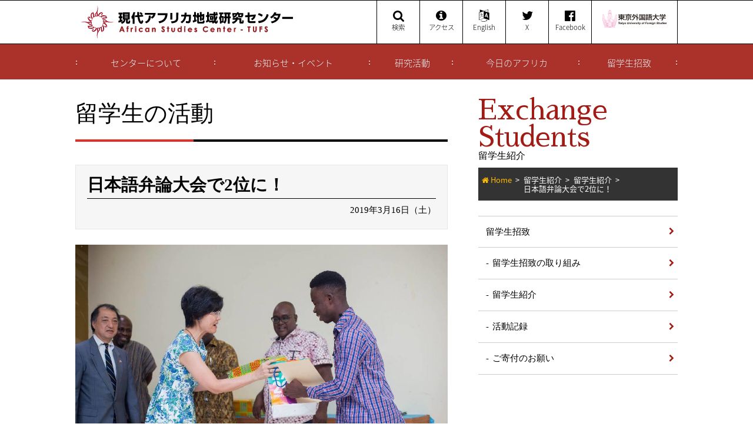

--- FILE ---
content_type: text/html
request_url: http://www.tufs.ac.jp/asc/students/introduction/190316Charles-SpeechContest.html
body_size: 18319
content:
<!DOCTYPE html>
<html lang="ja">
<head>







	<meta http-equiv="X-UA-Compatible" content="IE=edge">


	<title>日本語弁論大会で2位に！｜現代アフリカ地域研究センター公式ホームページ</title>
	<meta name="description" content=" 2018年春学期間、ガーナ大学より本学に交換留学で来ていたチャールズが、2019年3月16日、在ガーナ日本国大使館が主催する第23回日本語弁論大会に参加し、みごと2位に入賞しました。 今回の弁論大会のテーマは「What I'll do when I visit Japan」で、…">
	<meta property="og:site_name" content="現代アフリカ地域研究センター公式ホームページ">
	<meta property="og:title" content="日本語弁論大会で2位に！">
	
	<meta name="twitter:card" content="summary_large_image">
	<meta name="twitter:title" content="日本語弁論大会で2位に！">
	<meta name="twitter:description" content=" 2018年春学期間、ガーナ大学より本学に交換留学で来ていたチャールズが、2019年3月16日、在ガーナ日本国大使館が主催する第23回日本語弁論大会に参加し、みごと2位に入賞しました。 今回の弁論大会のテーマは「What I'll do when I visit Japan」で、…">
	
	<link itemprop="url" href="https://www.tufs.ac.jp/asc/students/introduction/190316Charles-SpeechContest.html">



	<meta charset="utf-8">
	<meta name="viewport" content="width=device-width, initial-scale=1">
	<link rel="shortcut icon" href="https://www.tufs.ac.jp/asc/uploads/favicon.ico">
	<link rel="stylesheet" href="//maxcdn.bootstrapcdn.com/font-awesome/4.7.0/css/font-awesome.min.css">
	<link rel="stylesheet" href="//cdnjs.cloudflare.com/ajax/libs/drawer/3.2.2/css/drawer.min.css">
	<link rel="stylesheet" href="https://www.tufs.ac.jp/asc/css/style.css">
<!--[if lt IE 9]>
<script src="//cdn.jsdelivr.net/html5shiv/3.7.2/html5shiv.min.js"></script>
<script src="//cdnjs.cloudflare.com/ajax/libs/respond.js/1.4.2/respond.min.js"></script>
<![endif]-->


<script>
  (function(i,s,o,g,r,a,m){i['GoogleAnalyticsObject']=r;i[r]=i[r]||function(){
  (i[r].q=i[r].q||[]).push(arguments)},i[r].l=1*new Date();a=s.createElement(o),
  m=s.getElementsByTagName(o)[0];a.async=1;a.src=g;m.parentNode.insertBefore(a,m)
  })(window,document,'script','https://www.google-analytics.com/analytics.js','ga');

  ga('create', 'UA-101878507-1', 'auto');
  ga('send', 'pageview');

</script>
    
    <!-- Google tag (gtag.js) -->
<script async src="https://www.googletagmanager.com/gtag/js?id=G-63KGYL1MKV"></script>
<script>
  window.dataLayer = window.dataLayer || [];
  function gtag(){dataLayer.push(arguments);}
  gtag('js', new Date());

  gtag('config', 'G-63KGYL1MKV');
</script>
    

<meta name="google-site-verification" content="YP859H0vbWLsUAj4hPoQI0vGJG9OOn66mGGtIcm5IlU" />
</head>
<body class="drawer drawer--top">
	<div class="cover">
	<div id="g-header">
		<div class="wrap">
			<div class="module-2 logo">
				<h1><a href="https://www.tufs.ac.jp/asc/"><img src="https://www.tufs.ac.jp/asc/img/logo.svg" alt="ASC 現代アフリカ地域研究センター 東京外国語大学"></a></h1>
			</div>
			<div class="module-2">
				<ul class="top-nav">
					<li class="btn-search">
						<i class="fa fa-search" aria-hidden="true"></i>検索
						<div class="search-box">

<script>
  (function() {
    var cx = '016456235145720248010:nwb691xst-4';
    var gcse = document.createElement('script');
    gcse.type = 'text/javascript';
    gcse.async = true;
    gcse.src = 'https://cse.google.com/cse.js?cx=' + cx;
    var s = document.getElementsByTagName('script')[0];
    s.parentNode.insertBefore(gcse, s);
  })();
</script>
<gcse:searchbox-only></gcse:searchbox-only>

						</div>
					</li>
					<li>
						<a href="https://www.tufs.ac.jp/asc/about/access.html"><i class="fa fa-info-circle" aria-hidden="true"></i>アクセス</a>
					</li>
					<li>
						<a href="https://www.tufs.ac.jp/asc/english/students/introduction/190316Charles-SpeechContest.html

"><i class="fa fa-language" aria-hidden="true"></i>English</a>
					</li>
					<li class="twitter"><a href="https://twitter.com/ASC_TUFS" target="_blank"><i class="fa fa-twitter" aria-hidden="true"></i>X</a></li>
					<li class="facebook"><a href="https://www.facebook.com/asctufs/" target="_blank"><i class="fa fa-facebook-official" aria-hidden="true"></i>Facebook</a></li>
					<li class="logo-tufs">
						<a href="http://www.tufs.ac.jp/" target="_blank"><img src="https://www.tufs.ac.jp/asc/img/logo-tufs.svg" alt="東京外国語大学"></a>
					</li>
				</ul>
			</div>
		</div>
		<!-- /.wrap -->

		<div id="menu" class="g-nav pc-only">
			<ul>
				
				<li><a href="https://www.tufs.ac.jp/asc/about/">センターについて</a>
					<ul class="child">
						<li><a href="https://www.tufs.ac.jp/asc/about/ascintroduction.html">センター概要</a></li>
						<li><a href="https://www.tufs.ac.jp/asc/about/greeting.html">センター長挨拶</a></li>
						<li><a href="http://www.tufs.ac.jp/abouttufs/organization/institutions.html" target="_blank">大学組織図</a></li>
						<li><a href="https://www.tufs.ac.jp/asc/about/staff.html">スタッフ紹介</a></li>
						<li><a href="https://www.tufs.ac.jp/asc/about/activity-reports.html">活動報告書</a></li>
						<li><a href="https://www.tufs.ac.jp/asc/about/access.html">アクセス・連絡先</a></li>
					</ul>
				</li>
				<li><a href="https://www.tufs.ac.jp/asc/events/">お知らせ・イベント</a>
					<ul class="child">
						<li><a href="https://www.tufs.ac.jp/asc/events/news/">お知らせ</a></li>
						<li><a href="https://www.tufs.ac.jp/asc/events/ascseminar/">ASCセミナー</a></li>
						<li><a href="https://www.tufs.ac.jp/asc/events/others/">その他のイベント</a></li>
					</ul>
				</li>
				<li><a href="https://www.tufs.ac.jp/asc/activities/">研究活動</a>
					<ul class="child">
						<li><a href="https://www.tufs.ac.jp/asc/activities/publications/">研究成果</a></li>
						<li><a href="https://www.tufs.ac.jp/asc/activities/project/">研究プロジェクト</a></li>
						<li><a href="https://www.tufs.ac.jp/asc/activities/invited/">招へい研究者</a></li>
						<li><a href="https://www.tufs.ac.jp/asc/activities/ascpublications/">センター刊行物</a></li>
						<li><a href="https://www.tufs.ac.jp/asc/activities/network.html">アフリカ・ネットワーク</a></li>
						<li><a href="https://www.tufs.ac.jp/asc/activities/openaccess.html">オープンアクセスポリシー</a></li>
					</ul>
				</li>
				<li><a href="https://www.tufs.ac.jp/asc/information/">今日のアフリカ</a></li>
				<li><a href="https://www.tufs.ac.jp/asc/students/">留学生招致</a>
					<ul class="child">
						<li><a href="https://www.tufs.ac.jp/asc/students/overview.html">留学生招致の取り組み</a></li>
						<li><a href="https://www.tufs.ac.jp/asc/students/introduction/">留学生紹介</a></li>
						<li><a href="https://www.tufs.ac.jp/asc/students/activities/">活動記録</a></li>
						<li><a href="https://www.tufs.ac.jp/asc/students/ascsupport/">ご寄付のお願い</a></li>
					</ul>
				</li>
			</ul>
		</div>
		<!-- /#menu.g-nav -->


		<!-- sp only nav -->
		
		<button type="button" class="drawer-toggle drawer-hamburger sp-only">
			<span class="sr-only">toggle navigation</span>
			<span class="drawer-hamburger-icon"></span>
		</button>


		<nav class="drawer-nav">
			<ul class="drawer-menu">
				<li class="sp-nav-logo">
					<a href="https://www.tufs.ac.jp/asc/"><img src="https://www.tufs.ac.jp/asc/img/logo.svg" alt="ASC 現代アフリカ地域研究センター 東京外国語大学"></a>
				</li>
				<li class="twitter"><a href="https://twitter.com/ASC_TUFS" target="_blank"><i class="fa fa-twitter" aria-hidden="true"></i> X</a></li>
				<li class="facebook"><a href="https://www.facebook.com/asctufs/" target="_blank"><i class="fa fa-facebook-official" aria-hidden="true"></i> Facebook</a></li>
				
				<li><a href="https://www.tufs.ac.jp/asc/about/">センターについて</a>
					<ul class="child">
						<li><a href="https://www.tufs.ac.jp/asc/about/ascintroduction.html">センター概要</a></li>
						<li><a href="https://www.tufs.ac.jp/asc/about/greeting.html">センター長挨拶</a></li>
						<li><a href="http://www.tufs.ac.jp/abouttufs/organization/institutions.html" target="_blank">大学組織図</a></li>
						<li><a href="https://www.tufs.ac.jp/asc/about/staff.html">スタッフ紹介</a></li>
						<li><a href="https://www.tufs.ac.jp/asc/about/activity-reports.html">活動報告書</a></li>
						<li><a href="https://www.tufs.ac.jp/asc/about/access.html">アクセス・連絡先</a></li>
					</ul>
				</li>
				<li><a href="https://www.tufs.ac.jp/asc/events/">お知らせ・イベント</a>
					<ul class="child">
						<li><a href="https://www.tufs.ac.jp/asc/events/news/">お知らせ</a></li>
						<li><a href="https://www.tufs.ac.jp/asc/events/ascseminar/">ASCセミナー</a></li>
						<li><a href="https://www.tufs.ac.jp/asc/events/others/">その他のイベント</a></li>

					</ul>
				</li>
				<li><a href="https://www.tufs.ac.jp/asc/activities/">研究活動</a>
					<ul class="child">
						<li><a href="https://www.tufs.ac.jp/asc/activities/publications/">研究成果</a></li>
						<li><a href="https://www.tufs.ac.jp/asc/activities/project/">研究プロジェクト</a></li>
						<li><a href="https://www.tufs.ac.jp/asc/activities/invited/">招へい研究者</a></li>
						<li><a href="https://www.tufs.ac.jp/asc/activities/ascpublications/">センター刊行物</a></li>
						<li><a href="https://www.tufs.ac.jp/asc/activities/network.html">アフリカ・ネットワーク</a></li>
					</ul>
				</li>
				<li><a href="https://www.tufs.ac.jp/asc/information/">今日のアフリカ</a></li>
				<li><a href="https://www.tufs.ac.jp/asc/students/">留学生招致</a>
					<ul class="child">
						<li><a href="https://www.tufs.ac.jp/asc/students/overview.html">留学生招致の取り組み</a></li>
						<li><a href="https://www.tufs.ac.jp/asc/students/introduction/">留学生紹介</a></li>
						<li><a href="https://www.tufs.ac.jp/asc/students/activities/">活動記録</a></li>
						<li><a href="https://www.tufs.ac.jp/asc/students/ascsupport/">ご寄付のお願い</a></li>
					</ul>
				</li>
			</ul>
		</nav>
	</div>
	<!-- /#g-header -->
	<section class="container">


































































		<div class="under-common activities">
			<div class="side-col">
				<div class="heading">
					<h1 class="section-title">Exchange Students<span>留学生紹介</span></h1>
					<div class="path">
						<ul>
							<li><a href="https://www.tufs.ac.jp/asc/">Home</a></li>
							<li><a href="https://www.tufs.ac.jp/asc/students/introduction/">留学生紹介</a></li>
							<li><a href="./">留学生紹介</a></li>
							<li>日本語弁論大会で2位に！</li>
						</ul>
					</div>
					<!-- /.path -->
				</div>
				<!-- /.heading -->
				<!-- ■↓ staff.htmlはサブメニューあり■ -->
				<nav class="section-nav pc-only">
					<ul>
						<li><a href="https://www.tufs.ac.jp/asc/students/">留学生招致</a>
						<li><a href="https://www.tufs.ac.jp/asc/students/overview.html">留学生招致の取り組み</a></li>
						<li><a href="https://www.tufs.ac.jp/asc/students/introduction/">留学生紹介</a></li>
						<li><a href="https://www.tufs.ac.jp/asc/students/activities/">活動記録</a></li>
						<li><a href="https://www.tufs.ac.jp/asc/students/ascsupport/">ご寄付のお願い</a></li>
					</ul>
				</nav>
			</div>
			<!-- /.side-col -->
			<article class="main-col">
				<h2 class="page-title">留学生の活動</h2>
				<section class="post-title">
					<h1>日本語弁論大会で2位に！</h1>
					<p class="date">2019年3月16日（土）</p>
				</section>
				<!-- /.post-title -->
				<section class="post-body">
						<p><img alt="148.jpg" src="http://www.tufs.ac.jp/asc/148.jpg" class="mt-image-center" style="text-align: center; display: block; margin: 0 auto 20px;" width="1080" height="720" /></p>
<p>2018年春学期間、ガーナ大学より本学に交換留学で来ていたチャールズが、2019年3月16日、在ガーナ日本国大使館が主催する第23回日本語弁論大会に参加し、みごと2位に入賞しました。</p>
<p>今回の弁論大会のテーマは「What I'll do when I visit Japan」で、チャールズは、「18歳以上で、これまで日本へ行ったことがない、または日本に滞在した期間が6カ月未満の者」部門に出場。総勢15名が出場した同部門において2位に輝きました。そして、「What I will do on my next visit to Japan」と題して、昨年、日本留学しようと思ったきっかけや日本滞在中の経験などを、きれいな日本語で発表しました。</p>
<p>以下より、チャールズのスピーチをご覧いただけます。</p>
<p>
<iframe width="560" height="315" style="display: block; margin-left: auto; margin-right: auto;" src="https://www.youtube.com/embed/lARSkJqdPJQ" frameborder="0" allow="accelerometer; autoplay; encrypted-media; gyroscope; picture-in-picture" allowfullscreen=""></iframe>
</p>
<p>チャールズは現在、ガーナ人講師と日本人講師のいるNOGUCHI JLPT対策クラスで毎日、日本語を勉強しています。今年の夏にガーナ大学を卒業予定で、その後1年間はナショナル・サービスを務めてから日本の大学院への進学を目指すそうです。</p>
<p>当センターの取り組みとして招致した留学生第一号であるチャールズ。帰国後も本人の努力で日本語の勉強を続け、日本へまた戻ってくる目標を抱いてくれていることは、本当に心よりうれしいことです。私たちは今後も、チャールズの活躍を見守りつづけます。</p>
<p>チャールズ、がんばって！</p>
				</section>
					<!-- /.post-body -->
			</article>
			<!-- /.main-col -->
		</div>
		<!-- /.under-common -->













































	</section>
	<!-- /.container -->
<footer id="g-footer">
		<div class="inner">
		<div class="foot-nav">
			<ul>
				<li><a href="https://www.tufs.ac.jp/asc/about/">センターについて</a>
					<ul class="child">
						<li><a href="https://www.tufs.ac.jp/asc/about/ascintroduction.html">センター概要</a></li>
						<li><a href="https://www.tufs.ac.jp/asc/about/greeting.html">センター長挨拶</a></li>
						<li><a href="http://www.tufs.ac.jp/abouttufs/organization/institutions.html" target="_blank">大学組織図</a></li>
						<li><a href="https://www.tufs.ac.jp/asc/about/staff.html">スタッフ紹介</a></li>
						<li><a href="https://www.tufs.ac.jp/asc/about/activity-reports.html">活動報告書</a></li>
						<li><a href="https://www.tufs.ac.jp/asc/about/access.html">アクセス・連絡先</a></li>
						<li class="guideline"><a href="https://www.tufs.ac.jp/asc/about/smopolicy.html">ホームページ広報ガイドライン・<div class="pc-only"></div>ソーシャルメディア運用ポリシー</a></li>
					</ul>
				</li>
				<li><a href="https://www.tufs.ac.jp/asc/events/">お知らせ・イベント</a>
					<ul class="child">
						<li><a href="https://www.tufs.ac.jp/asc/events/news/">お知らせ</a></li>
						<li><a href="https://www.tufs.ac.jp/asc/events/ascseminar/">ASCセミナー</a></li>
						<li><a href="https://www.tufs.ac.jp/asc/events/others/">その他のイベント</a></li>
					</ul>
				</li>
				<li><a href="https://www.tufs.ac.jp/asc/activities/">研究活動</a>
					<ul class="child">
						<li><a href="https://www.tufs.ac.jp/asc/activities/publications/">研究成果</a></li>
						<li><a href="https://www.tufs.ac.jp/asc/activities/project/">研究プロジェクト</a></li>
						<li><a href="https://www.tufs.ac.jp/asc/activities/invited/">招へい研究者</a></li>
						<li><a href="https://www.tufs.ac.jp/asc/activities/ascpublications/">センター刊行物</a></li>
						<li><a href="https://www.tufs.ac.jp/asc/activities/network.html">アフリカ・ネットワーク</a></li>
						<li><a href="https://www.tufs.ac.jp/asc/activities/openaccess.html">オープンアクセスポリシー</a></li>
					</ul>
				</li>
				<li><a href="https://www.tufs.ac.jp/asc/information/">今日のアフリカ</a></li>
				<li><a href="https://www.tufs.ac.jp/asc/students/">留学生招致</a>
					<ul class="child">
						<li><a href="https://www.tufs.ac.jp/asc/students/overview.html">留学生招致の取り組み</a></li>
						<li><a href="https://www.tufs.ac.jp/asc/students/introduction/">留学生紹介</a></li>
						<li><a href="https://www.tufs.ac.jp/asc/students/activities/">活動記録</a></li>
						<li><a href="https://www.tufs.ac.jp/asc/students/ascsupport/">ご寄付のお願い</a></li>
					</ul>
				</li>
			</ul>
		</div>
		<!-- /#menu.foot-nav -->
		<div class="page-top">
			<a href="">Top</a>
		</div>
	</div>
	<!-- /.inner -->
		<div class="logo">
			<a href="https://www.tufs.ac.jp/asc/"><img src="https://www.tufs.ac.jp/asc/img/logo.svg" alt="ASC 現代アフリカ地域研究センター 東京外国語大学"></a>
		</div>
		<!-- /.logo -->
		<div class="copy">
			<small>Copyright &#169; <script type="text/javascript"> myDate = new Date() ;myYear = myDate.getFullYear ();document.write(myYear); </script> African Studies Center - TUFS. All Rights Reserved.</small>
		</div>
		<!-- /.copy -->
</footer>
</div>
<!-- .cover -->
<script type="text/javascript" src="https://code.jquery.com/jquery-1.11.3.min.js"></script>
<script type="text/javascript" src="https://code.jquery.com/jquery-migrate-1.2.1.min.js"></script>
<script src="https://cdnjs.cloudflare.com/ajax/libs/modernizr/2.6.2/modernizr.min.js"></script>
<script src="https://cdnjs.cloudflare.com/ajax/libs/iScroll/5.2.0/iscroll.min.js"></script>
<script src="https://www.tufs.ac.jp/asc/js/iscroll-lite.js"></script>
<script src="https://cdnjs.cloudflare.com/ajax/libs/drawer/3.2.2/js/drawer.min.js"></script>
<script src="https://www.tufs.ac.jp/asc/js/main.min.js"></script>
</body>
</html>

--- FILE ---
content_type: image/svg+xml
request_url: https://www.tufs.ac.jp/asc/img/logo.svg
body_size: 25694
content:
<?xml version="1.0" encoding="utf-8"?>
<!-- Generator: Adobe Illustrator 25.2.1, SVG Export Plug-In . SVG Version: 6.00 Build 0)  -->
<svg version="1.1" id="レイヤー_1" xmlns="http://www.w3.org/2000/svg" xmlns:xlink="http://www.w3.org/1999/xlink" x="0px"
	 y="0px" viewBox="0 0 487.8 75" style="enable-background:new 0 0 487.8 75;" xml:space="preserve">
<style type="text/css">
	.st0{fill:#9B2123;}
	.st1{fill:#A10218;}
</style>
<g id="レイヤー_2_1_">
	<g id="レイヤー_1-2">
		<path d="M85.6,34.5c1-0.1,2.1-0.3,3.1-0.6v-5.7h-2.3v-3.9h2.3v-4.5H86v-4h9.1v4h-2.4v4.5h2.1v3.9h-2.1v4.5
			c1.1-0.4,1.7-0.6,2.4-0.9l0.2,3.7c-2.9,1.4-6,2.5-9.1,3.4L85.6,34.5z M96.1,15.3h15.8v16.4h-4.5v4.5c0,0.1,0,0.9,0.6,0.9h0.9
			c0.3,0,0.4-0.3,0.5-0.6c0.1-1,0.2-2,0.2-2.9l3.4,0.7c-0.3,4.8-0.4,6.8-2.7,6.8H106c-0.9,0-2.6,0-2.6-2.2v-7.1h-1.3
			c-0.8,6.3-4.1,8.3-8.5,9.8l-2.2-3.9c4.4-1.2,6.6-3,6.9-5.8h-2.3V15.3z M100.1,18.9v1.4h7.8v-1.4H100.1z M100,23v1.4h7.8V23H100z
			 M100,27.1v1.4h7.8v-1.5L100,27.1z"/>
		<path d="M118.5,29c-0.5,0.6-1,1.2-1.6,1.7l-1.4-5.7c2.5-3,4.1-6.6,4.7-10.4l4.3,0.3c-0.4,2.1-1,4.3-1.7,6.3v20.2h-4.2V29z
			 M129.2,21.8c-0.2-2.4-0.4-4.8-0.3-7.2h4.4c0,1.3,0.1,3.5,0.4,6.9l4.9-0.3c-1.3-1.5-2.7-2.9-4.3-4.1l2.7-2.5
			c1.8,1.2,3.3,2.6,4.7,4.2l-2.6,2.4l3.4-0.2l0.2,3.9l-8.5,0.6c1.4,9.8,3.7,10.8,4,10.8c0.6,0,0.9-1,1.1-1.5s0.6-1.9,0.7-2.3
			l3.2,2.9c-1.6,5.8-3.6,6.1-4.8,6.1c-6.1,0-8-11.1-8.6-15.7l-5.8,0.5l-0.3-4L129.2,21.8z"/>
		<path d="M146.9,37c7.1-2.8,8.9-6.9,8.8-14.4l4.7,0.1c0,1,0,1.7-0.2,3.6c2.5-1,4.6-3,5.6-5.6h-19v-4.3h24.8
			c-0.9,7-3.8,10.6-8.4,13.3l-2.9-3.1c-0.7,5.4-2.4,10.1-10.2,13.9L146.9,37z"/>
		<path d="M199,17.3c-0.4,7.5-2.1,19.8-18.9,23l-2-4.3c12.6-2.2,14.6-8.6,15.5-14.3h-17.5v-4.5H199z"/>
		<path d="M210.1,31.9h-4.7V16.4h4.7V31.9z M223.7,27.6c0,10.3-7.7,12-15.2,12.8l-1.7-4.4c7.9-0.5,12.2-2,12.2-7.7V15.9h4.8
			L223.7,27.6z"/>
		<path d="M252.7,20.4v4.3c0,3-0.2,9.6-1.1,12.2c-1.1,3.2-3.9,3.2-5.4,3.2c-1.6,0-3.3-0.1-4.9-0.5l-0.2-4.4c1.4,0.3,2.8,0.4,4.3,0.5
			c1.8,0,2.1-0.5,2.3-1.7c0.3-2.6,0.5-5.3,0.6-7.9v-1.4H242c-1.7,10.5-8,14.4-10,15.7l-3.1-3.4c5-2.8,7.3-5.9,8.5-12.3h-7.1v-4.2
			h7.6c0.2-2.2,0.2-3.7,0.2-4.8h4.8c-0.1,1.3-0.1,2.8-0.3,4.8L252.7,20.4z"/>
		<path d="M265.4,25.1H264v7.2c0.6-0.2,1-0.3,1.9-0.6l0.1,4c-2.8,1.2-5.6,2.1-8.5,2.9l-0.6-4.6c0.8-0.1,1.3-0.2,3.1-0.6v-8.3h-2.6
			v-4.1h2.6v-6.5h4.1v6.5h2v2l1-0.3v-5.7h4v4.7l2.2-0.6v-6.7h4v5.7l6.3-1.6c0,3.2-0.2,9.9-0.5,11.9c0,1.5-1.2,2.8-2.7,2.8
			c0,0,0,0,0,0h-2.1l-0.8-4.2h0.9c0.9,0,1.2,0,1.2-5.2l-2.3,0.6v10.1h-4v-9.1l-2.2,0.6v10c0,0.3,0.1,0.7,0.8,0.7h7.2
			c0.9,0,1.3,0,1.4-3.2l3.9,0.9c-0.2,3.5-0.6,6.5-3.7,6.5h-10.3c-3,0-3.2-2-3.2-3.1V27.2l-1.3,0.4L265.4,25.1z"/>
		<path d="M294.6,36c-2.2,1.1-4.4,2-6.7,2.8l-0.5-4.6c0.6-0.1,1.1-0.2,2.6-0.7v-7.9h-2.5v-4.1h2.5v-6.9h4v6.8h1.5v-3.1h9.5
			c0-0.5-0.1-3.4-0.1-3.7h4c0,0.1,0.1,3.2,0.1,3.7h2.4c-0.6-0.9-1.3-1.7-2.1-2.4l2.5-1.6c1,0.7,1.9,1.7,2.5,2.8l-1.9,1.2h1.9v4h-5.3
			c0.1,3.8,0.1,3.9,0.2,6.2c0.7-1.6,1.2-3.3,1.5-5l3.5,1.8c-1,3.3-2.3,6.4-4.1,9.3c0.2,0.5,0.6,1.8,1,1.8s1.6-2.8,2-3.8l1.8,4
			c-0.4,1.2-1.9,4.7-4.2,4.7c-1.9,0-2.9-1.6-3.5-3c-1.2,1.2-2.5,2.2-3.9,3l-2.4-3.6c-0.2,0.1-4.2,0.8-5.9,1.1L294.6,36z M304.5,35.3
			c0.5-0.5,1-1,1.5-1.5c-0.6-3.8-0.9-7.6-0.9-11.5h-9.4v3.2H294v6.5c0.5-0.2,1-0.4,1.5-0.6l0.1,3.1c2.9-0.3,5.8-0.7,8.7-1.4
			L304.5,35.3z M304.4,23.5v8.8h-8v-8.8L304.4,23.5z M299.4,26.6V29h1.9v-2.4H299.4z"/>
		<path d="M327.7,38.3V39h-4.6v1.9h-3.5v-9.5c-0.3,0.4-0.6,0.7-1,1l-1.3-5.2c1-1,2.7-2.8,3-7.7h-2.5v-4H328v3.9h-3.8
			c-0.2,1.5-0.4,2.9-0.8,4.3h4.4v13.9c3.3-2.7,3.3-7.4,3.3-8.9h-2.5v-4.1h2.5v-5.2h-2v-3.9h15.1v3.9H342v5.2h2.5v4.1H342v12.6h-4.1
			V28.7H335c0,8.9-3.1,11.6-4.3,12.6L327.7,38.3z M322.9,27.4v7.7h1.8v-7.7L322.9,27.4z M335,24.6h2.9v-5.2H335V24.6z"/>
		<path d="M356.8,28.2c0.1-0.8,0.2-1.7,0.2-2.5h4.3c0,0.7-0.1,1.1-0.2,2.5h7.8v8.3c0,0.2,0,0.5,0.3,0.5h1.2c0.3,0,0.4-0.3,0.4-0.5
			c0-0.5,0.1-3.1,0.1-3.4l3.5,0.9c-0.2,4.8-0.3,7-2.5,7h-4.9c-1.2,0.1-2.2-0.7-2.4-1.9c0-0.2,0-0.4,0-0.6v-6.5h-4.3
			c-2.1,6.7-9.2,8.9-10.9,9.4l-2.1-4.2c2.9-0.6,5.9-1.7,7.9-4c0.3-0.4,0.5-0.8,0.7-1.2h-7.1v-3.9H356.8z M348.5,24
			c2.8-0.3,6.1-0.9,7.1-3.7h-3.2v2.5h-4.1v-6.1h10.4v-2h4.1v2h10.6v6.1h-0.9c-0.3,2.3-0.8,3.9-2.6,3.9h-6.2
			c-1.1,0.2-2.1-0.6-2.3-1.7c0-0.2,0-0.4,0-0.6v-4.1h-2.1c-1,5.8-7.4,7.1-9.1,7.5L348.5,24z M365.3,22.5c0,0.3,0,0.7,0.5,0.7h2
			c0.5,0,0.7-0.3,0.9-1.6l0.7,0.1v-1.4h-4L365.3,22.5z"/>
		<path d="M402.3,20c-0.6,6.3-2.7,10.2-8.5,13.3l-2.7-3.5c2.5-0.8,4.5-2.7,5.6-5.1l-8.7,0.9v7.9c0,1.5,0.1,2,2.5,2h6.5
			c1.5,0,3-0.1,4.4-0.4v4.5c-1,0.1-3.2,0.2-4.3,0.2h-7.7c-6,0-6.1-3.8-6.1-5.8v-8l-5.4,0.5l-0.3-4.4l5.7-0.5v-6h4.6v5.6L402.3,20z"
			/>
		<path d="M416,25.1c-2.8-1.8-5.7-3.3-8.9-4.4l2-3.8c3.3,0.9,6.4,2.3,9.2,4.1L416,25.1z M407.5,35.2c11-0.9,16.8-5,20-16.4l4.3,2.1
			C427.4,35.6,418.7,38.6,409,40L407.5,35.2z"/>
		<path d="M445.3,25.2c2.1,0.8,4.1,1.9,5.9,3.2c1.2-1.7,2.1-3.7,2.6-5.8h-8.1c-2.1,2.7-4.7,5-7.6,6.6l-2.9-3.3
			c4.5-2.3,7.9-6.2,9.6-10.9l4.8,0.6c-0.3,1-0.7,1.9-1.2,2.8h11c-2,12.2-8.3,19.2-20.1,22l-2.4-4c4-0.6,7.8-2.2,11-4.7
			c-1.7-1.4-3.6-2.6-5.6-3.5L445.3,25.2z"/>
		<path d="M487.8,25.6v4.7H463v-4.7H487.8z"/>
		<path class="st0" d="M97.5,60.2l-1-2.6h-5.1l-1,2.6h-2.5l4.8-12.5h2.4l4.9,12.5H97.5z M92.3,55.3h3.3l-1.7-4.2L92.3,55.3z"/>
		<path class="st0" d="M92.7,47.7h2.4l4.8,12.5h-2.5l-1-2.6h-5.1l-1,2.6h-2.5L92.7,47.7z M93.9,51l-1.7,4.3h3.3L93.9,51z"/>
		<path class="st0" d="M105.3,60.2v-7.3h-0.8v-2h0.9c0-0.7,0-1.4,0-2.1c0-0.5,0.3-0.9,0.6-1.2c0.5-0.3,1-0.5,1.6-0.5
			c0.6,0,1.1,0.1,1.6,0.3v1.8c-0.3-0.1-0.6-0.1-0.9-0.1c-0.2,0-0.4,0-0.6,0.2c-0.1,0.1-0.2,0.3-0.1,0.5V51h1.4v2h-1.5v7.3
			L105.3,60.2z"/>
		<path class="st0" d="M104.5,51h0.8c0-1.2,0-1.9,0.1-2.2c0-0.5,0.3-0.9,0.6-1.2c0.4-0.3,1-0.5,1.6-0.5c0.6,0,1.1,0.1,1.6,0.3v1.8
			c-0.3-0.1-0.5-0.1-0.8-0.1c-0.2,0-0.4,0-0.6,0.2c-0.1,0.2-0.2,0.3-0.1,0.5V51h1.5v2h-1.5v7.3h-2.3v-7.3h-0.8L104.5,51z"/>
		<path class="st0" d="M114.3,60.2V51h2v1.2c0.2-0.4,0.4-0.8,0.8-1.1c0.4-0.2,0.8-0.4,1.2-0.4c0.3,0,0.7,0.1,1,0.2l-0.7,2
			c-0.2-0.1-0.5-0.2-0.7-0.2c-0.4,0-0.7,0.3-0.9,0.7c-0.3,0.8-0.4,1.7-0.4,2.6v4.2L114.3,60.2z"/>
		<path class="st0" d="M114.3,51h2v1.2c0.2-0.4,0.5-0.8,0.9-1c0.3-0.2,0.8-0.4,1.2-0.4c0.3,0,0.6,0.1,0.9,0.2l-0.7,2
			c-0.2-0.1-0.4-0.2-0.7-0.2c-0.4,0-0.7,0.3-0.9,0.7c-0.3,0.8-0.4,1.7-0.4,2.6v4.2h-2.3L114.3,51z"/>
		<path class="st0" d="M124.4,60.2V51h2.3v9.3L124.4,60.2z M125.6,50.2c-0.4,0-0.8-0.2-1.1-0.5c-0.3-0.3-0.4-0.7-0.4-1.1
			c0-0.8,0.7-1.5,1.5-1.5c0.4,0,0.8,0.2,1.1,0.5c0.3,0.3,0.4,0.7,0.4,1.1c0,0.4-0.2,0.8-0.4,1.1C126.4,50.1,126,50.2,125.6,50.2
			L125.6,50.2z"/>
		<path class="st0" d="M125.6,47.2c0.4,0,0.7,0.2,1,0.4c0.6,0.6,0.6,1.5,0,2.1c-0.3,0.3-0.6,0.4-1,0.4c-0.4,0-0.8-0.2-1.1-0.5
			c-0.3-0.3-0.4-0.7-0.4-1.1C124.1,47.8,124.8,47.2,125.6,47.2L125.6,47.2z M124.4,51h2.3v9.2h-2.3V51z"/>
		<path class="st0" d="M137.8,60.5c-1.4,0.1-2.8-0.5-3.8-1.5c-1.9-1.9-1.9-4.9,0-6.8c0.3-0.3,0.7-0.6,1.1-0.8
			c0.8-0.4,1.8-0.7,2.7-0.7c0.9,0,1.7,0.2,2.5,0.5c0.7,0.4,1.3,0.9,1.8,1.6l-1.9,1.1c-0.3-0.3-0.7-0.6-1.1-0.8
			c-0.4-0.2-0.8-0.2-1.2-0.2c-0.8,0-1.5,0.2-2.1,0.8c-0.5,0.5-0.8,1.2-0.8,2c0,0.7,0.3,1.4,0.8,1.9c0.5,0.5,1.3,0.8,2,0.7
			c0.9,0,1.8-0.4,2.4-1l1.9,1.2C141,59.8,139.4,60.6,137.8,60.5z"/>
		<path class="st0" d="M142,52.8l-1.9,1.1c-0.3-0.3-0.7-0.6-1.1-0.8c-0.4-0.2-0.8-0.2-1.2-0.2c-0.8,0-1.5,0.2-2.1,0.8
			c-0.5,0.5-0.8,1.2-0.8,2c0,0.7,0.3,1.4,0.8,1.9c0.5,0.5,1.3,0.8,2,0.8c0.9,0,1.8-0.4,2.4-1.1l1.8,1.2c-2,2.3-5.6,2.6-7.9,0.5
			c0,0,0,0-0.1,0c-1.9-1.9-1.9-4.9,0-6.8c0.3-0.3,0.7-0.6,1.1-0.8c0.8-0.4,1.8-0.7,2.7-0.7c0.9,0,1.7,0.2,2.5,0.5
			C140.9,51.6,141.5,52.2,142,52.8z"/>
		<path class="st0" d="M151.7,60.5c-1.2,0-2.3-0.5-3.1-1.4c-0.9-0.9-1.3-2.2-1.3-3.5c0-1.3,0.4-2.6,1.3-3.5c0.8-0.9,1.9-1.4,3.1-1.4
			c0.5,0,1.1,0.1,1.6,0.3c0.5,0.2,1,0.5,1.4,1v-1h2.3v9.3h-2.3v-1C153.9,60.1,152.8,60.5,151.7,60.5L151.7,60.5z M152.1,52.9
			c-0.7,0-1.3,0.3-1.8,0.8c-0.5,0.5-0.7,1.2-0.7,1.9c0,0.7,0.2,1.5,0.7,2c0.5,0.5,1.1,0.8,1.8,0.8c0.7,0,1.3-0.3,1.8-0.8
			c0.5-0.5,0.7-1.3,0.7-2c0-0.7-0.2-1.4-0.7-1.9C153.4,53.2,152.8,52.9,152.1,52.9L152.1,52.9z"/>
		<path class="st0" d="M154.5,51h2.3v9.2h-2.3v-1c-0.4,0.4-0.9,0.7-1.4,0.9c-0.5,0.2-1,0.3-1.5,0.3c-1.2,0-2.3-0.5-3.1-1.4
			c-0.9-0.9-1.3-2.2-1.3-3.5c0-1.3,0.4-2.5,1.3-3.5c0.8-0.9,1.9-1.4,3.1-1.4c0.5,0,1.1,0.1,1.6,0.3c0.5,0.2,1,0.5,1.4,0.9L154.5,51z
			 M152.1,52.9c-0.7,0-1.3,0.3-1.8,0.8c-0.5,0.5-0.7,1.2-0.7,2c0,0.7,0.2,1.5,0.7,2c0.5,0.5,1.1,0.8,1.8,0.8c0.7,0,1.3-0.3,1.8-0.8
			c0.5-0.5,0.8-1.3,0.7-2c0-0.7-0.2-1.5-0.7-2C153.4,53.1,152.8,52.9,152.1,52.9L152.1,52.9z"/>
		<path class="st0" d="M169.2,60.2v-4.1c0-0.7,0-1.5-0.2-2.2c-0.1-0.3-0.3-0.6-0.5-0.8c-0.3-0.2-0.6-0.3-0.9-0.3
			c-0.4,0-0.9,0.2-1.2,0.5c-0.4,0.4-0.6,0.8-0.7,1.3c-0.1,0.6-0.1,1.2-0.1,1.9v3.7h-2.3V51h2.3v1c0.4-0.4,0.9-0.7,1.4-1
			c0.4-0.2,0.9-0.3,1.3-0.3c0.9,0,1.7,0.4,2.4,1c0.6,0.7,0.9,1.5,0.8,2.4v6.1L169.2,60.2z"/>
		<path class="st0" d="M163.3,51h2.3v1c0.4-0.4,0.9-0.7,1.4-1c0.4-0.2,0.9-0.3,1.3-0.3c0.9,0,1.7,0.4,2.3,1c0.6,0.7,0.9,1.5,0.8,2.4
			v6.1h-2.3v-4c0-0.8,0-1.5-0.2-2.3c-0.1-0.3-0.3-0.6-0.5-0.8c-0.3-0.2-0.6-0.3-0.9-0.3c-0.4,0-0.9,0.2-1.2,0.5
			c-0.4,0.4-0.6,0.8-0.7,1.3c-0.1,0.6-0.1,1.3-0.1,1.9v3.7h-2.3L163.3,51z"/>
		<path class="st0" d="M188.7,60.5c-0.8,0-1.6-0.2-2.3-0.7c-0.7-0.5-1.3-1.2-1.7-2.1l2-1.2c0.6,1.1,1.3,1.7,2.1,1.7
			c0.4,0,0.7-0.1,1-0.3c0.3-0.2,0.4-0.5,0.4-0.8c0-0.3-0.1-0.6-0.3-0.8c-0.4-0.5-0.9-0.9-1.4-1.2c-1-0.7-1.9-1.6-2.6-2.6
			c-0.4-0.5-0.6-1.2-0.6-1.8c0-0.9,0.4-1.7,1-2.2c0.7-0.6,1.5-1,2.5-0.9c0.6,0,1.2,0.2,1.8,0.4c0.7,0.4,1.3,0.9,1.8,1.6l-1.8,1.6
			c-0.4-0.7-1.1-1.2-1.9-1.3c-0.3,0-0.5,0.1-0.7,0.3c-0.2,0.1-0.3,0.3-0.3,0.5c0,0.2,0.1,0.4,0.2,0.6c0.5,0.6,1.1,1.1,1.7,1.6
			c0.9,0.8,1.5,1.2,1.6,1.4c0.4,0.4,0.8,0.9,1,1.4c0.2,0.5,0.3,1,0.3,1.5c0,1-0.4,1.9-1.1,2.6C190.8,60.3,189.8,60.6,188.7,60.5z"/>
		<path class="st0" d="M192.4,49.4l-1.8,1.6c-0.4-0.7-1.1-1.2-1.9-1.3c-0.3,0-0.6,0.1-0.8,0.2c-0.2,0.1-0.3,0.3-0.3,0.6
			c0,0.2,0.1,0.4,0.2,0.6c0.5,0.6,1.1,1.1,1.7,1.6c0.9,0.8,1.5,1.2,1.6,1.4c0.4,0.4,0.8,0.9,1,1.4c0.2,0.5,0.3,1,0.3,1.5
			c0,1-0.4,1.9-1.1,2.5c-0.8,0.7-1.8,1-2.8,1c-0.8,0-1.6-0.2-2.3-0.7c-0.7-0.5-1.3-1.2-1.7-2.1l2-1.2c0.6,1.1,1.3,1.7,2.1,1.7
			c0.4,0,0.7-0.1,1-0.4c0.3-0.2,0.4-0.5,0.4-0.8c0-0.3-0.1-0.6-0.3-0.8c-0.4-0.5-0.9-0.9-1.4-1.3c-1-0.7-1.9-1.6-2.6-2.6
			c-0.4-0.5-0.6-1.2-0.6-1.8c0-0.9,0.4-1.7,1-2.2c0.7-0.6,1.5-1,2.4-0.9c0.6,0,1.2,0.1,1.8,0.4C191.2,48.3,191.8,48.8,192.4,49.4z"
			/>
		<polygon class="st0" points="198.8,60.2 198.7,53 197.6,53 197.5,51 198.8,51 198.7,47.6 201.1,47.5 201.1,51 202.5,51 202.5,53 
			201.1,53 201.1,60.2 		"/>
		<path class="st0" d="M198.8,47.6h2.3V51h1.4v2h-1.4v7.2h-2.3V53h-1.2v-2h1.2V47.6z"/>
		<path class="st0" d="M211.9,60.5c-0.9,0-1.7-0.2-2.5-0.7c-0.6-0.5-1.1-1.1-1.3-1.9c-0.2-1-0.3-2-0.3-3.1V51h2.4v4.5
			c0,0.6,0,1.2,0.2,1.8c0.1,0.3,0.3,0.6,0.6,0.8c0.3,0.2,0.6,0.3,1,0.3c0.4,0,0.7-0.1,1-0.3c0.3-0.2,0.5-0.5,0.6-0.8
			c0.1-0.6,0.2-1.1,0.1-1.7V51h2.3v3.9c0.1,1.1-0.1,2.2-0.4,3.3c-0.3,0.7-0.8,1.3-1.4,1.7C213.5,60.3,212.7,60.5,211.9,60.5z"/>
		<path class="st0" d="M207.8,51h2.3v4.5c0,0.6,0,1.2,0.2,1.8c0.1,0.3,0.3,0.6,0.6,0.8c0.3,0.2,0.6,0.3,1,0.3c0.4,0,0.7-0.1,1-0.3
			c0.3-0.2,0.5-0.5,0.6-0.8c0.1-0.6,0.2-1.1,0.1-1.7V51h2.3v3.9c0.1,1.1-0.1,2.2-0.4,3.3c-0.3,0.7-0.8,1.3-1.4,1.7
			c-0.7,0.4-1.5,0.6-2.3,0.6c-0.9,0-1.7-0.2-2.5-0.7c-0.6-0.5-1.1-1.1-1.3-1.9c-0.2-1-0.3-2-0.3-3.1L207.8,51z"/>
		<path class="st0" d="M226.2,60.5c-1.2,0-2.3-0.5-3.1-1.4c-0.9-0.9-1.3-2.2-1.3-3.5c-0.1-1.3,0.4-2.6,1.2-3.5
			c0.8-0.9,1.9-1.4,3.1-1.4c0.5,0,1.1,0.1,1.6,0.3c0.5,0.2,1,0.6,1.3,1v-4.6h2.3v12.8H229v-1C228.3,60.1,227.3,60.5,226.2,60.5
			L226.2,60.5z M226.6,52.9c-0.7,0-1.3,0.3-1.8,0.8c-0.5,0.5-0.7,1.2-0.7,1.9c0,0.7,0.2,1.5,0.7,2c0.5,0.5,1.1,0.8,1.8,0.8
			c0.7,0,1.3-0.3,1.8-0.8c0.5-0.5,0.7-1.3,0.7-2c0-0.7-0.2-1.4-0.7-1.9C227.9,53.2,227.3,52.9,226.6,52.9L226.6,52.9z"/>
		<path class="st0" d="M229,47.4h2.3v12.8H229v-1c-0.4,0.4-0.9,0.7-1.4,0.9c-0.5,0.2-1,0.3-1.5,0.3c-1.2,0-2.3-0.5-3.1-1.4
			c-0.9-0.9-1.3-2.2-1.3-3.5c0-1.3,0.4-2.5,1.3-3.5c0.8-0.9,1.9-1.4,3.1-1.4c0.5,0,1.1,0.1,1.6,0.3c0.5,0.2,1,0.6,1.4,1V47.4z
			 M226.6,52.9c-0.7,0-1.3,0.3-1.8,0.8c-0.5,0.5-0.7,1.2-0.7,2c0,0.7,0.2,1.5,0.7,2c0.5,0.5,1.1,0.8,1.8,0.8c0.7,0,1.3-0.3,1.8-0.8
			c0.5-0.5,0.8-1.3,0.7-2c0-0.7-0.2-1.5-0.7-2C227.9,53.1,227.3,52.9,226.6,52.9L226.6,52.9z"/>
		<path class="st0" d="M237.6,60.2V51l2.4,0v9.3L237.6,60.2z M238.8,50.2c-0.4,0-0.8-0.2-1.1-0.5c-0.3-0.3-0.4-0.7-0.4-1.1
			c0-0.8,0.7-1.5,1.5-1.5c0.4,0,0.8,0.2,1.1,0.5c0.3,0.3,0.4,0.7,0.4,1.1c0,0.4-0.2,0.8-0.4,1.1C239.6,50.1,239.2,50.2,238.8,50.2
			L238.8,50.2z"/>
		<path class="st0" d="M238.8,47.2c0.4,0,0.7,0.2,1,0.4c0.6,0.6,0.6,1.5,0,2.1c-0.3,0.3-0.6,0.4-1,0.4c-0.4,0-0.8-0.2-1-0.5
			c-0.3-0.3-0.4-0.7-0.4-1.1C237.3,47.8,238,47.2,238.8,47.2L238.8,47.2z M237.6,51h2.4v9.2h-2.3L237.6,51z"/>
		<path class="st0" d="M250.7,60.5c-1.3,0-2.6-0.5-3.6-1.4c-0.9-0.9-1.4-2.2-1.4-3.5c0-1.3,0.5-2.6,1.4-3.5c0.9-0.9,2.1-1.4,3.4-1.4
			c1.3-0.1,2.6,0.5,3.6,1.4c0.9,1,1.4,2.3,1.4,3.7v0.4H248c0.1,0.6,0.4,1.1,0.9,1.5c0.5,0.4,1.1,0.6,1.8,0.6c0.8,0,1.6-0.3,2.2-0.9
			l2,0.9c-0.4,0.7-1,1.2-1.8,1.6C252.3,60.3,251.5,60.5,250.7,60.5z M250.7,52.7c-0.6,0-1.2,0.2-1.7,0.5c-0.4,0.3-0.7,0.7-0.8,1.2h5
			c-0.2-0.5-0.5-0.9-0.9-1.2C251.8,52.9,251.2,52.7,250.7,52.7L250.7,52.7z"/>
		<path class="st0" d="M255.5,56.3H248c0.1,0.6,0.4,1.2,0.9,1.6c0.5,0.4,1.1,0.6,1.8,0.6c0.8,0,1.6-0.3,2.2-0.9l2,0.9
			c-0.4,0.7-1.1,1.2-1.8,1.6c-0.8,0.3-1.6,0.5-2.4,0.5c-1.3,0.1-2.6-0.4-3.5-1.4c-0.9-0.9-1.4-2.2-1.4-3.4c0-1.3,0.5-2.6,1.4-3.5
			c0.9-0.9,2.1-1.4,3.4-1.4c1.3-0.1,2.6,0.5,3.5,1.4c0.9,1,1.4,2.3,1.4,3.7L255.5,56.3z M253.1,54.5c-0.2-0.5-0.5-1-0.9-1.3
			c-0.5-0.3-1-0.5-1.6-0.5c-0.6,0-1.2,0.2-1.7,0.5c-0.4,0.3-0.7,0.7-0.9,1.2L253.1,54.5z"/>
		<path class="st0" d="M263.7,60.5c-1.3,0-2.5-0.6-3.2-1.6l1.4-1.6c0.3,0.3,0.6,0.6,1,0.8c0.3,0.2,0.6,0.3,1,0.3
			c0.3,0,0.5-0.1,0.7-0.2c0.2-0.1,0.3-0.3,0.3-0.5c0-0.3-0.3-0.7-1-1l-0.8-0.4c-1.5-0.8-2.3-1.7-2.3-2.8c0-0.7,0.3-1.4,0.9-1.9
			c0.6-0.5,1.4-0.8,2.2-0.8c1.2,0,2.3,0.6,3.1,1.5l-1.4,1.5c-0.4-0.5-1-0.8-1.6-0.9c-0.2,0-0.4,0-0.6,0.2c-0.1,0.1-0.2,0.2-0.2,0.4
			c0,0.1,0,0.2,0.1,0.3c0.2,0.2,0.4,0.3,0.7,0.4l0.9,0.4c0.7,0.3,1.3,0.8,1.9,1.4c0.8,1.2,0.6,2.7-0.4,3.7
			C265.5,60.2,264.6,60.5,263.7,60.5z"/>
		<path class="st0" d="M266.9,52.3l-1.4,1.4c-0.4-0.5-1-0.8-1.6-0.9c-0.2,0-0.4,0-0.6,0.2c-0.1,0.1-0.2,0.2-0.2,0.4
			c0,0.1,0.1,0.2,0.1,0.3c0.2,0.2,0.4,0.3,0.7,0.4l0.9,0.4c0.7,0.3,1.4,0.8,1.8,1.4c0.8,1.2,0.6,2.7-0.4,3.7
			c-0.7,0.6-1.5,0.9-2.4,0.8c-1.3,0-2.5-0.6-3.2-1.6l1.4-1.5c0.3,0.3,0.6,0.6,1,0.8c0.3,0.2,0.6,0.3,1,0.3c0.3,0,0.5-0.1,0.7-0.2
			c0.2-0.1,0.3-0.3,0.3-0.5c0-0.4-0.3-0.7-1-1l-0.8-0.4c-1.5-0.8-2.2-1.7-2.2-2.8c0-0.7,0.3-1.4,0.8-1.9c0.6-0.5,1.4-0.8,2.2-0.8
			C265.1,50.8,266.2,51.4,266.9,52.3L266.9,52.3z"/>
		<path class="st0" d="M287,60.5c-1.8,0.1-3.5-0.6-4.8-1.8c-1.2-1.3-1.9-3-1.9-4.8c0-1.2,0.3-2.3,0.9-3.3c0.6-1,1.4-1.8,2.4-2.3
			c1-0.6,2.2-0.9,3.4-0.9c2.1,0,4.1,0.9,5.5,2.5l-1.7,1.6c-1-1.1-2.4-1.8-3.8-1.8c-2.3-0.1-4.2,1.8-4.3,4.1c0,0.1,0,0.1,0,0.2
			c0,0.8,0.2,1.5,0.5,2.2c0.4,0.6,0.9,1.2,1.5,1.5c0.7,0.4,1.4,0.6,2.2,0.5c0.6,0,1.3-0.1,1.9-0.4c0.7-0.4,1.3-0.8,1.9-1.4l1.6,1.7
			c-0.8,0.8-1.6,1.4-2.6,1.8C288.9,60.4,288,60.6,287,60.5z"/>
		<path class="st0" d="M292.4,49.9l-1.7,1.6c-1-1.1-2.3-1.8-3.8-1.8c-2.3-0.1-4.2,1.8-4.3,4.1c0,0.1,0,0.1,0,0.2
			c0,0.8,0.2,1.5,0.5,2.2c0.4,0.6,0.9,1.2,1.5,1.5c0.7,0.4,1.4,0.6,2.2,0.5c0.7,0,1.3-0.1,1.9-0.4c0.7-0.4,1.3-0.8,1.9-1.4l1.6,1.7
			c-0.8,0.8-1.6,1.4-2.6,1.8c-0.9,0.4-1.8,0.5-2.8,0.5c-1.8,0.1-3.5-0.6-4.8-1.8c-1.2-1.3-1.9-3-1.9-4.7c0-1.2,0.3-2.3,0.9-3.3
			c0.6-1,1.4-1.8,2.4-2.3c1-0.6,2.2-0.9,3.4-0.9C289.1,47.4,291.1,48.3,292.4,49.9L292.4,49.9z"/>
		<path class="st0" d="M302.5,60.5c-1.3,0-2.6-0.5-3.5-1.4c-0.9-0.9-1.4-2.2-1.4-3.5c0-1.3,0.5-2.6,1.4-3.5c0.9-0.9,2.1-1.4,3.4-1.4
			c1.3-0.1,2.6,0.5,3.6,1.4c0.9,1,1.4,2.3,1.4,3.7v0.4h-7.5c0.1,0.6,0.4,1.1,0.9,1.5c0.5,0.4,1.1,0.6,1.8,0.6c0.8,0,1.6-0.3,2.2-0.9
			l2,0.9c-0.4,0.7-1,1.2-1.8,1.6C304.2,60.3,303.4,60.5,302.5,60.5z M302.5,52.7c-0.6,0-1.2,0.2-1.7,0.5c-0.4,0.3-0.7,0.7-0.8,1.2h5
			c-0.2-0.5-0.5-0.9-0.9-1.2C303.6,52.9,303.1,52.7,302.5,52.7L302.5,52.7z"/>
		<path class="st0" d="M307.3,56.3h-7.5c0.1,0.6,0.4,1.2,0.9,1.6c0.5,0.4,1.1,0.6,1.8,0.6c0.8,0,1.6-0.3,2.2-0.9l2,0.9
			c-0.4,0.7-1,1.2-1.8,1.6c-0.8,0.3-1.6,0.5-2.4,0.5c-1.3,0-2.6-0.5-3.6-1.4c-0.9-0.9-1.4-2.2-1.4-3.4c0-1.3,0.5-2.6,1.4-3.5
			c0.9-0.9,2.1-1.4,3.4-1.4c1.3-0.1,2.6,0.5,3.5,1.4c0.9,1,1.4,2.3,1.4,3.7L307.3,56.3z M305,54.4c-0.2-0.5-0.5-1-0.9-1.3
			c-0.5-0.3-1-0.5-1.6-0.5c-0.6,0-1.2,0.2-1.7,0.5c-0.4,0.3-0.7,0.7-0.9,1.2L305,54.4z"/>
		<path class="st0" d="M319.1,60.2v-4.1c0-0.7,0-1.5-0.1-2.2c-0.1-0.3-0.3-0.6-0.5-0.8c-0.3-0.2-0.6-0.3-0.9-0.3
			c-0.4,0-0.9,0.2-1.2,0.5c-0.4,0.4-0.6,0.8-0.7,1.3c-0.1,0.6-0.1,1.2-0.1,1.9v3.7h-2.3V51h2.3v1c0.4-0.4,0.9-0.7,1.4-1
			c0.4-0.2,0.9-0.3,1.3-0.3c0.9,0,1.7,0.4,2.4,1c0.6,0.7,0.9,1.5,0.8,2.4v6.1L319.1,60.2z"/>
		<path class="st0" d="M313.2,51h2.3v1c0.4-0.4,0.9-0.7,1.4-0.9c0.4-0.2,0.9-0.3,1.3-0.3c0.9,0,1.7,0.4,2.3,1
			c0.6,0.7,0.9,1.5,0.8,2.4v6.1h-2.3v-4c0.1-0.8,0-1.5-0.1-2.3c-0.1-0.3-0.3-0.6-0.5-0.8c-0.3-0.2-0.6-0.3-0.9-0.3
			c-0.4,0-0.9,0.2-1.2,0.5c-0.4,0.4-0.6,0.8-0.7,1.3c-0.1,0.6-0.1,1.3-0.1,1.9v3.7h-2.4V51z"/>
		<polygon class="st0" points="328,60.2 328,53 326.8,53 326.8,51 328,51 328,47.6 330.3,47.5 330.3,51 331.7,51 331.7,53 330.3,53 
			330.3,60.2 		"/>
		<path class="st0" d="M328,47.6h2.3V51h1.4v2h-1.4v7.2H328V53h-1.2v-2h1.2V47.6z"/>
		<path class="st0" d="M341.4,60.5c-1.3,0-2.6-0.5-3.6-1.4c-0.9-0.9-1.4-2.2-1.4-3.5c0-1.3,0.5-2.6,1.4-3.5c0.9-0.9,2.1-1.4,3.4-1.4
			c1.3-0.1,2.6,0.5,3.6,1.4c0.9,1,1.4,2.3,1.4,3.7v0.4h-7.5c0.1,0.6,0.4,1.1,0.9,1.5c0.5,0.4,1.1,0.6,1.8,0.6c0.8,0,1.6-0.3,2.2-0.9
			l2,0.9c-0.4,0.7-1,1.2-1.8,1.6C343.1,60.3,342.3,60.5,341.4,60.5z M341.4,52.7c-0.6,0-1.2,0.2-1.7,0.5c-0.4,0.3-0.7,0.7-0.8,1.2h5
			c-0.2-0.5-0.5-0.9-0.9-1.3C342.5,52.9,342,52.7,341.4,52.7L341.4,52.7z"/>
		<path class="st0" d="M346.2,56.3h-7.5c0.1,0.6,0.4,1.2,0.9,1.6c0.5,0.4,1.1,0.6,1.8,0.6c0.8,0,1.6-0.3,2.2-0.9l2,0.9
			c-0.4,0.7-1.1,1.2-1.8,1.6c-0.8,0.3-1.6,0.5-2.4,0.5c-1.3,0.1-2.6-0.4-3.5-1.4c-0.9-0.9-1.4-2.2-1.4-3.4c0-1.3,0.5-2.6,1.4-3.5
			c0.9-0.9,2.1-1.4,3.4-1.4c1.3-0.1,2.6,0.5,3.5,1.4c0.9,1,1.4,2.3,1.4,3.7L346.2,56.3z M343.9,54.5c-0.2-0.5-0.5-1-0.9-1.3
			c-0.5-0.3-1-0.5-1.6-0.5c-0.6,0-1.2,0.2-1.7,0.5c-0.4,0.3-0.7,0.7-0.9,1.2L343.9,54.5z"/>
		<path class="st0" d="M351.8,60.2V51h2v1.2c0.2-0.4,0.4-0.8,0.8-1.1c0.3-0.2,0.8-0.4,1.2-0.4c0.3,0,0.7,0.1,1,0.2l-0.7,2
			c-0.2-0.1-0.5-0.2-0.7-0.2c-0.4,0-0.7,0.3-0.9,0.7c-0.3,0.8-0.4,1.7-0.4,2.6v4.2L351.8,60.2z"/>
		<path class="st0" d="M351.8,51h2v1.2c0.2-0.4,0.5-0.8,0.9-1c0.3-0.2,0.8-0.4,1.2-0.4c0.3,0,0.6,0.1,0.9,0.2l-0.7,2
			c-0.2-0.1-0.4-0.2-0.7-0.2c-0.4,0-0.7,0.3-0.9,0.7c-0.3,0.8-0.4,1.7-0.4,2.6v4.2h-2.3L351.8,51z"/>
		<polygon class="st0" points="367.6,56.7 367.6,54.5 372,54.5 372,56.7 		"/>
		<path class="st0" d="M367.6,54.5h4.4v2.2h-4.3L367.6,54.5z"/>
		<polygon class="st0" points="385.2,60.2 385.2,50.1 383,50.1 383,47.7 389.9,47.7 390,50.1 387.7,50.1 387.7,60.2 		"/>
		<path class="st0" d="M383,47.7h6.9v2.3h-2.3v10.2h-2.4V50.1H383V47.7z"/>
		<path class="st0" d="M399.8,60.5c-0.8,0-1.7-0.2-2.4-0.6c-0.6-0.4-1.1-0.9-1.5-1.6c-0.3-1-0.5-2.1-0.4-3.2v-7.4h2.4v8.1
			c0,0.5,0,1,0.2,1.5c0.1,0.3,0.3,0.5,0.6,0.7c0.3,0.2,0.6,0.3,1,0.3c0.4,0,0.7-0.1,1.1-0.3c0.3-0.2,0.5-0.4,0.6-0.7
			c0.1-0.6,0.2-1.1,0.2-1.7v-7.8h2.4v7.5c0,0.9,0,1.8-0.2,2.6c-0.4,1.1-1.2,2-2.2,2.4C401,60.5,400.4,60.6,399.8,60.5z"/>
		<path class="st0" d="M395.5,47.7h2.4v8.1c0,0.5,0,1,0.2,1.5c0.1,0.3,0.3,0.5,0.6,0.7c0.3,0.2,0.6,0.3,1,0.3c0.4,0,0.8-0.1,1.1-0.3
			c0.3-0.2,0.5-0.4,0.6-0.7c0.1-0.6,0.2-1.1,0.2-1.7v-7.8h2.4v7.5c0,0.9,0,1.8-0.2,2.6c-0.2,0.5-0.4,1-0.8,1.4
			c-0.4,0.4-0.8,0.8-1.4,1c-0.6,0.2-1.2,0.3-1.8,0.3c-0.8,0-1.7-0.2-2.4-0.6c-0.6-0.4-1.1-0.9-1.4-1.6c-0.3-1-0.5-2.1-0.4-3.2
			L395.5,47.7z"/>
		<polygon class="st0" points="410.9,60.2 410.9,47.7 417.1,47.7 417.1,50 413.2,50.1 413.3,52.3 417.1,52.3 417.1,54.6 413.2,54.6 
			413.3,60.2 		"/>
		<path class="st0" d="M410.9,47.7h6.2V50h-3.8v2.3h3.8v2.3h-3.8v5.6h-2.4L410.9,47.7z"/>
		<path class="st0" d="M426.1,60.5c-0.8,0-1.6-0.2-2.3-0.7c-0.7-0.5-1.3-1.2-1.7-2.1l2-1.2c0.6,1.1,1.3,1.7,2.1,1.7
			c0.4,0,0.7-0.1,1-0.3c0.3-0.2,0.4-0.5,0.4-0.8c0-0.3-0.1-0.6-0.3-0.8c-0.4-0.5-0.9-0.9-1.4-1.2c-1-0.7-1.9-1.6-2.6-2.6
			c-0.4-0.5-0.6-1.2-0.6-1.8c0-0.9,0.4-1.7,1-2.2c0.7-0.6,1.5-1,2.5-0.9c0.6,0,1.2,0.2,1.8,0.4c0.7,0.4,1.3,0.9,1.8,1.6L428,51
			c-0.4-0.7-1.1-1.2-1.9-1.3c-0.3,0-0.5,0.1-0.8,0.2c-0.2,0.1-0.3,0.3-0.3,0.5c0,0.2,0.1,0.4,0.2,0.6c0.5,0.6,1.1,1.1,1.7,1.6
			c0.9,0.8,1.5,1.2,1.6,1.4c0.4,0.4,0.7,0.9,1,1.4c0.2,0.5,0.3,1,0.3,1.5c0,1-0.4,1.9-1.1,2.6C428.2,60.2,427.2,60.6,426.1,60.5z"/>
		<path class="st0" d="M429.7,49.4L428,51c-0.4-0.7-1.1-1.2-1.9-1.3c-0.3,0-0.6,0.1-0.8,0.2c-0.2,0.1-0.3,0.3-0.3,0.6
			c0,0.2,0.1,0.4,0.2,0.6c0.5,0.6,1.1,1.1,1.8,1.6c0.9,0.8,1.5,1.2,1.6,1.4c0.4,0.4,0.8,0.9,1,1.4c0.2,0.5,0.3,1,0.4,1.5
			c0,1-0.4,1.9-1.1,2.5c-0.8,0.7-1.8,1-2.8,1c-0.8,0-1.6-0.2-2.3-0.7c-0.7-0.5-1.3-1.2-1.7-2.1l2-1.2c0.6,1.1,1.3,1.7,2.1,1.7
			c0.4,0,0.7-0.1,1-0.4c0.3-0.2,0.4-0.5,0.4-0.8c0-0.3-0.1-0.6-0.3-0.8c-0.4-0.5-0.9-0.9-1.4-1.3c-1-0.7-1.9-1.6-2.6-2.6
			c-0.4-0.5-0.6-1.2-0.6-1.8c0-0.9,0.4-1.7,1-2.2c0.7-0.6,1.5-1,2.4-0.9c0.6,0,1.2,0.1,1.8,0.4C428.6,48.3,429.2,48.8,429.7,49.4z"
			/>
		<path class="st1" d="M65.5,37.3c-0.5-0.1-2.6-0.8-4.1-1.4c-1-0.4-2-0.9-2.8-1.6L56,32c-0.4-0.4-0.9-0.6-1.4-0.6
			c-1.3-0.2-4.1,0.6-4.7-0.1s0.4-1.4,2.1-1.8s4.2-0.5,5.6-0.7c1.1-0.1,2.1-0.8,2.5-1.8c0.1-0.3-0.1-0.5-0.5-0.5
			c-0.7,0-1.3,0.1-2,0.2c0.9-0.4,1.2-1.4,0.8-2.3c0-0.1-0.1-0.2-0.2-0.3C57.4,23,55,21.9,51,22c-1.2,0-2.4,0.3-3.5,0.8
			c-1.5,0.7-4,2.1-5.5,1.5s-1.2-3.1,1.5-5.4c2.2-1.9,4.8-2.8,5.1-2.2s-1,1.2-1.7,2.1c-0.8,1-0.8,2-0.3,2.5c0.3,0.3,0.4,0.3,0.6,0
			c1.1-1.2,2.7-2.2,2.6-3.5c-0.1-0.7-0.4-1.4-0.8-2c-1-1.3-4.2-1-7.3,1.6c-0.7,0.6-1.3,1.3-1.8,2.2l0,0c-0.2,0.4-0.4,0.8-0.5,1.2
			c-0.3,1.2-1.1,2.1-2.3,2.5c0.9-0.8,1.4-1.9,1.3-3.1c-0.1-2-1.2-2.7-1-5.9c0.1-0.6,0.3-1.2,0.5-1.8C39.5,4.7,37.6,0.3,37.3,0
			s0.9,2.8-0.1,9.2c-0.1,0.5-0.8,2.6-1.4,4.1c-0.4,1-0.9,2-1.6,2.8l-2.2,2.6c-0.4,0.4-0.6,0.9-0.6,1.4c-0.2,1.3,0.6,4.1-0.1,4.7
			s-1.4-0.4-1.8-2.1s-0.5-4.2-0.7-5.6c-0.1-1.1-0.8-2.1-1.8-2.6c-0.3-0.1-0.5,0.1-0.5,0.5c0,0.7,0.1,1.3,0.2,2
			c-0.4-0.9-1.4-1.2-2.3-0.8c-0.1,0-0.2,0.1-0.3,0.2c-1.1,0.8-2.2,3.2-2.1,7.2c0,1.2,0.3,2.5,0.9,3.6c0.6,1.5,2.2,4.2,1.6,5.7
			s-3.1,1.2-5.4-1.5c-1.9-2.2-2.8-4.8-2.2-5.1s1.2,1,2.1,1.7c1,0.9,2,0.8,2.5,0.3c0.3-0.3,0.3-0.4,0-0.6c-1.2-1.1-2.2-2.7-3.5-2.6
			c-0.7,0.1-1.4,0.4-2,0.9c-1.3,1-1,4.2,1.6,7.3c0.6,0.7,1.3,1.3,2.2,1.8l0,0c0.4,0.2,0.8,0.4,1.2,0.5c1.2,0.3,2.1,1.1,2.5,2.3
			c-0.8-0.9-1.9-1.4-3.1-1.3c-2,0.1-2.7,1.2-5.9,1c-0.6-0.1-1.2-0.3-1.8-0.5C4.7,35.4,0.3,37.4,0,37.7s2.8-0.9,9.2,0.1
			c0.5,0.1,2.6,0.8,4.1,1.4c1,0.4,2,0.9,2.8,1.6l2.6,2.2c0.4,0.4,0.9,0.6,1.4,0.6c1.3,0.2,4.1-0.6,4.7,0.1s-0.4,1.4-2.1,1.8
			s-4.2,0.5-5.6,0.7c-1.1,0.1-2.1,0.8-2.6,1.8c-0.1,0.3,0.1,0.5,0.5,0.5c0.7,0,1.3-0.1,2-0.2c-0.9,0.4-1.2,1.4-0.8,2.3
			c0,0.1,0.1,0.2,0.2,0.3c0.8,1.2,3.2,2.2,7.2,2.1c1.4,0,2.8-0.4,4-1.1c1.5-0.7,3.8-1.8,5.1-1.3c1.5,0.7,1.2,3.1-1.5,5.4
			c-2.2,1.9-4.8,2.8-5.1,2.2s1-1.2,1.7-2.1c0.9-1,0.8-2,0.3-2.5c-0.3-0.3-0.4-0.3-0.6,0c-1.1,1.2-2.7,2.2-2.6,3.5
			c0.1,0.7,0.4,1.4,0.9,2c1,1.3,4.2,1,7.3-1.6c0.7-0.6,1.3-1.3,1.8-2.2l0,0c0.2-0.4,0.4-0.8,0.5-1.2c0.3-1.2,1.1-2.1,2.3-2.5
			c-0.9,0.8-1.4,1.9-1.3,3.1c0.1,2,1.2,2.7,1,5.9c-0.1,0.6-0.3,1.2-0.5,1.8c-1.6,7.9,0.4,12.3,0.7,12.5s-0.9-2.8,0.1-9.2
			c0.1-0.5,0.8-2.6,1.4-4.1c0.4-1,0.9-2,1.6-2.8l2.2-2.6c0.4-0.4,0.6-0.9,0.6-1.4c0.2-1.3-0.6-4.1,0.1-4.7s1.4,0.4,1.8,2.1
			s0.5,4.2,0.7,5.6c0.1,1.1,0.8,2.1,1.8,2.6c0.3,0.1,0.5-0.1,0.5-0.5c0-0.7-0.1-1.3-0.2-2c0.4,0.9,1.4,1.2,2.3,0.8
			c0.1,0,0.2-0.1,0.3-0.2c1.2-0.8,2.2-3.2,2.1-7.2c0-1.6-0.4-3.1-1.3-4.4c-0.7-1.5-1.7-3.6-1.2-4.8c0.7-1.5,3.1-1.2,5.4,1.5
			c1.9,2.2,2.8,4.8,2.2,5.1s-1.2-1-2.1-1.7c-1-0.8-2-0.8-2.5-0.3c-0.3,0.3-0.3,0.4,0,0.6c1.2,1.1,2.2,2.7,3.5,2.6
			c0.7-0.1,1.4-0.4,2-0.8c1.3-1,1-4.2-1.6-7.3c-0.6-0.7-1.3-1.3-2.1-1.8l0,0c-0.4-0.2-0.8-0.4-1.2-0.5c-1.2-0.3-2.1-1.1-2.5-2.3
			c0.8,0.9,1.9,1.4,3.1,1.3c2-0.1,2.7-1.2,5.9-1c0.6,0.1,1.2,0.3,1.8,0.5c7.9,1.6,12.3-0.4,12.5-0.7S71.9,38.3,65.5,37.3z
			 M51.2,24.3c3-0.2,5.7,0.4,6.1,1.1s-1.2,1.5-4.7,2c-2.9,0.3-5.2,0.2-5.9-0.8S48.3,24.5,51.2,24.3z M35.5,16.3
			c0.3,2.2,1,6.4-0.2,6.9c-0.9,0.4-1.8-0.5-2.3-2.1C32.9,20,34.9,17.9,35.5,16.3L35.5,16.3z M25.3,17.4c0.7-0.4,1.5,1.1,2,4.7
			c0.3,2.9,0.2,5.2-0.8,5.9s-2.1-1.6-2.3-4.5S24.5,17.8,25.3,17.4z M16.3,39.4c2.2-0.3,6.4-1,6.9,0.2c0.4,0.9-0.5,1.8-2.1,2.3
			C20,42.1,17.9,40.1,16.3,39.4L16.3,39.4z M23.5,50.8c-3,0.2-5.7-0.3-6.1-1.1s1.1-1.5,4.7-2c2.9-0.3,5.2-0.2,5.9,0.8
			S26.4,50.6,23.5,50.8L23.5,50.8z M39.2,58.7c-0.3-2.2-1-6.4,0.2-6.9c0.9-0.4,1.8,0.5,2.3,2.1C41.9,55,39.9,57.1,39.2,58.7z
			 M49.5,57.6c-0.7,0.4-1.5-1.2-2-4.7c-0.3-2.9-0.2-5.2,0.8-5.9s2.1,1.6,2.3,4.5S50.3,57.2,49.5,57.6z M51.8,39.6
			c-1,0.4-1.9,1.2-2.2,2.3c-0.2,1.3-0.2,2.6,0.1,3.8c-0.6-0.1-1.2,0.1-1.6,0.4c-1.1,1-1.6,2.4-1.6,3.9c-0.6-1-1.9-1.3-3-0.7
			c-0.1,0.1-0.2,0.1-0.3,0.2c-0.6,0.5-1,1.2-1.1,1.9c-1-0.7-2.3-1-3.5-0.8c-1.2,0.2-2.4,0.7-3.3,1.5c-0.4-1.1-1.2-1.9-2.3-2.2
			c-1.2-0.2-2.5-0.2-3.7,0.1c0.1-0.6,0-1.2-0.4-1.7c-1-1.1-2.4-1.6-3.9-1.6c1-0.6,1.3-1.9,0.7-3c-0.1-0.1-0.1-0.2-0.2-0.3
			c-0.5-0.6-1.2-1-1.9-1.1c0.7-1,1-2.3,0.8-3.5c-0.2-1.2-0.7-2.4-1.5-3.3c1-0.4,1.9-1.2,2.2-2.3c0.3-1.3,0.2-2.6-0.1-3.9
			c0.6,0.1,1.3,0,1.8-0.4c1.1-1,1.6-2.4,1.6-3.9c0.6,1,1.9,1.3,3,0.7c0.1-0.1,0.2-0.1,0.3-0.2c0.6-0.5,1-1.2,1.1-1.9
			c1,0.7,2.3,1,3.5,0.8c1.2-0.2,2.4-0.7,3.3-1.5c0.4,1,1.2,1.9,2.3,2.2c1.2,0.2,2.5,0.2,3.7-0.1c-0.2,0.6,0,1.3,0.4,1.8
			c1,1.1,2.4,1.6,3.9,1.6c-1,0.6-1.3,1.9-0.7,3c0.1,0.1,0.1,0.2,0.2,0.3c0.5,0.6,1.2,1,1.9,1.1c-0.7,1-1,2.3-0.8,3.5
			C50.4,37.5,50.9,38.7,51.8,39.6L51.8,39.6z M51.5,35.5c-0.4-0.9,0.5-1.8,2.1-2.3c1.2-0.1,3.3,1.9,4.8,2.5
			C56.2,36,52,36.7,51.5,35.5L51.5,35.5z"/>
	</g>
</g>
</svg>


--- FILE ---
content_type: image/svg+xml
request_url: https://www.tufs.ac.jp/asc/img/logo-tufs.svg
body_size: 24588
content:
<svg xmlns="http://www.w3.org/2000/svg" viewBox="0 0 1623.44 459.25"><defs><style>.cls-1{fill:none;stroke:#e85197;stroke-linecap:square;stroke-miterlimit:2;stroke-width:3px;}.cls-2{fill:#231815;}</style></defs><title>アセット 1</title><g id="レイヤー_2" data-name="レイヤー 2"><g id="レイヤー1"><path class="cls-1" d="M188.5,3.2c1-1.11,6,1.54,8.65,3.54a17.78,17.78,0,0,1,4.3,7.1,7.82,7.82,0,0,1,3.86,1.3c2.19,1.31,5.34,8,7.74,11.5,1.5,2.6,6.6,18.1,7.7,22a101.3,101.3,0,0,1,1,22.9c-.67,5-2.42,11.12-4.6,13a9.89,9.89,0,0,1,5,3.1,17.53,17.53,0,0,1,6.9,1.7,7.15,7.15,0,0,1,4.9,4.8c1.2,2.2-3,13.6-6.2,15.7-.1,1.6-10.92,23.88-11.42,25.13,3.05,1.37,6,2.77,8.62,4.17a49.76,49.76,0,0,1,12.2,10.9c3,3.7,9.4,17.7,8.9,22.4a70.08,70.08,0,0,1-2.4,23.4,22.26,22.26,0,0,1-3.4,8.13,56.1,56.1,0,0,1-10.1,10.87c-3.8,2.7-14.53,10.62-22.57,9.72-10.2.1-19.75-9.83-.25-20"/><path class="cls-1" d="M197.33,214.38"/><path class="cls-1" d="M197.45,220.84c.4,22.6-.6,39.19.7,62.59l0,1.14c2.9,2.2,7.42,4.86,10,6.46,5.74,3.62,19.49,12.62,28.4,13.8,4.3.5,7.5-.4,11.9-2.2,18.49-11.44,16.55-26.12,14.1-32.6-2.92-7.84-8.3-12.15-22.4-17.2,0,0-5.9-1.2-9.2-5.8-1.2-3.1-5.64-12.52,7.7-14a36.83,36.83,0,0,1,14.5,3c9.47,4.73,16.2,9,21.6,15.2,3.4,3.1,5.25,6.65,7.2,10.5,2.3-.3,4.5-1.9,6.5-3,7.4-5.2,11.1-12.5,15.5-18.7,2.5-4.1,4.9-7.8,6.4-12.2,0,0,7-18.8,8.2-23.9,1.1-4.6,2.3-9.5,2.5-13.8,2.5-13.4,3-27.1,4.8-40.6a114.55,114.55,0,0,1,4.8-14.1,45.62,45.62,0,0,1,7.3-14.4c1.9-3.2,5.92-9.65,10.8-12.3,4.3.5,5.87,3.21,7.6,6.7a28.44,28.44,0,0,1,2.5,7.8l1.7,8.2c2,8.7,1.6,14.6,1.9,22.9.3,11-.3,21.5-4.2,33.5-1.7,7.5-3.3,15.44-5.9,22.3a45.41,45.41,0,0,1,14-4.4c2.2-.3,2.5,2.7,2.8,3.8,3.92,19.37.55,31.24-10.4,46.79,4.5-1.69,7.68-2.88,11-.59,1.3,1.2.7,3.9.5,5.2-1.8,8.3-5.5,15.2-8.3,23-8.26,15.26-10.39,18.39-14.5,24.5a12.49,12.49,0,0,1,5.9.4l.7.9c-1.2,5.5-4.7,10.4-6.9,15.6-4.1,5.1-6.9,9.6-14.21,18.36L343,342.53c1.1,2.1-1,6.85-2.3,8.41-2.3,3-3.1,4.59-5.8,8.39-2.3,3.7-5.62,8.69-8.4,11l2.76.24,6.54.26c1.8,4-1.73,8.3-3.1,10.8-4.1,5.5-9.3,11.9-16,15.5-1.1,1-3.34,2.4-6.06,4.31,6.87,1.38,9.06,2.19,13.16,4.89,1.65,1.55-2.1,6.8-4.2,8.1a162.79,162.79,0,0,1-20.5,12.8c-1.78,1.84-4.4,2.7-4.5,2.9,3.16,1.44,18,8.69,20.8,10.9l.9,2.5-1.41,1.85c-6.94,4.25-12.19,5.55-19.69,8.15-8.1,3-15.8,4.7-24,4.1a94.27,94.27,0,0,1-20.5-2.7c-.3.2-5.5-1.6-7.7-2-13.3-2.1-28.1-2.8-42-.4a14.76,14.76,0,0,1-6.36,1.16c-.6,1.7-2.31,1.87-4.64,1.94l-5.93.13c-2.3.3-3.77-2.33-3.77-2.33-15.2-3.5-30.7-6.7-46-7l-10.1,1.2c-4.2.7-10.74,2.46-12.6,2.8-12,3.1-26.3,3.5-38.3-.9a188.43,188.43,0,0,1-19.2-5.7,2.44,2.44,0,0,1-.7-2.9c2-2.5,5.9-3.2,8.3-5.4,4.3-2.1,6.7-3.63,11.2-6.3-1.42-1.26-3.67-1.5-6.83-3.83-5.2-1.8-10-6-15.17-10-2.7-2.4-7.4-5.57-7.7-9.37a5.43,5.43,0,0,1,3.3-3.9c4.1-.7,13.3-3.3,13.3-3.3-7.73-5.93-14.5-11.4-20.1-19.1a24.47,24.47,0,0,1-4.4-5.9c-.57-2.42-1-1.94-.2-4.6,2-.5,6.21-1.93,8.11-1.83l.29-.07c-3.4-6.3-9.9-11.6-13.5-18.7-.5-2.2-1.9-4.8-1.3-6.4a3.89,3.89,0,0,1,1.6-2.5,7.74,7.74,0,0,1,5-.7c-3.52-3.32-11.2-13.2-14.3-21.5-1.05-2.71-3.2-8-2.5-10.3,1.6-.8,3.5.2,5.5-.6-3.29-4.61-6.93-8.25-11.1-16.7-1.5-2.8-3.51-5.17-5-8.4-1.45-3.59-2.14-6.27-5.64-18.77-.7-2.4-1.46-4.83.14-7.23,2.7-1.6,6.56-.63,9.1,0-1.48-3.94-5.39-17.31-5.6-20.5-2-9.1-3.3-19.1-1.8-27.5,1.6-1.6,3.7-.4,5.6.1,3.89,1.77,5.89,2,10.1,4.7-1.75-5.16-1.77-4.06-4.09-11.68a115.19,115.19,0,0,1-5.51-16.92c-4-15.2-3.8-30-2.7-45.3.6-4.6.2-4.92,1.39-11.67,1.5-4.87,1.25-3.44,3.21-7.23,2.6-4.6,3.1-7.2,5.9-11.1,2.2-2.1,4.89.08,6.6,1.8a72.37,72.37,0,0,1,12.6,15.9,23.91,23.91,0,0,1,3.6,9.4c5,18,5.5,36.8,9.5,55.2.9,6.6,3.65,12.46,5.21,19.34,3.06,9.5,5.09,17.16,9.39,25.16,2.5,3.7,4.5,7.8,7.1,11.4,6.6,7.2,12.7,15.4,21.1,21.4,1.1.7,2.7.6,3.2,1.6,3-3.54,9.73-7,15.8-8.8a25.51,25.51,0,0,1,5.54-1.64c6.08-1.48,13.26-1.48,20.26-.56a99.27,99.27,0,0,1,16.2,3.1l.4-.7c.3-3.5-.61-5.77-1.86-10.46-.37-1.25-.87-1.94-2.94-5.44-3.87-5.87-6.6-12-9.9-17.8a65.33,65.33,0,0,1-10.7-28.5c-1-9.5-1.7-22.43,4.42-33.81,5-9.8,17-26.5,31.59-30-1-1.67-.92-2.29-3.62-7.42-3.7-6.2-8.1-12-12.1-18.4-5.69-3.33-6.9-10.1-6.9-10.1a10.9,10.9,0,0,1,1.2-8.7c1.1-1.8,3.58-3,5.5-3.8a13.66,13.66,0,0,1,5.9-.7,13.75,13.75,0,0,1,4.4-1.9l-2.1-3.46c-.9-.7-4.1-11.64-5-15.34-1.1-6.7,0-13.9.5-20.4,2.7-7,4.5-13.9,8.6-20.6,1.7-3.7,5.5-7.9,8.9-11.2,1.9-2.2,4.1-4.18,6-3.77,3.85-5.52,6.19-6.69,6.19-6.69,2.19-2,4.24-.86,5.25.69"/><path class="cls-1" d="M196.35,83.53c1.8-1,4.73-1.07,6.5-.9,1.4-2.37,1.52-2.37,2.7-7.8,3.89-19.26,1.7-27.3-1.1-44a102.71,102.71,0,0,0-3-17"/><path class="cls-1" d="M202.85,82.63a31.82,31.82,0,0,1,7.5.6l6.8,1.3"/><path class="cls-1" d="M196.35,83.53c-7.21,5.12-4.65,18.37-2.4,19.7,2.56,1.54,21.06,3.73,23.6,2.3,4-4,4.7-4.7,6-8.4a10,10,0,0,0-1.4-9.5"/><path class="cls-1" d="M217.55,105.53c3.1,1.4,6.4,3.4,10.2,4.3"/><path class="cls-1" d="M194,103.4a15.27,15.27,0,0,1-8.7.29l-1.76-.56a29.64,29.64,0,0,1-7,1.44c-6.36,1.33-12.51,2.16-17.71,1.26-2.7,2.8-7.59,4.19-9.4,3.4"/><path class="cls-1" d="M158.85,105.83a19.18,19.18,0,0,1-3.23-3.07c-2.31-2.75-5.22-11.4-.49-16.67"/><path class="cls-1" d="M183.76,103.09c2.09-.86,2.5-6.44,2-12.86-.11-2.08-2-6.21-3.3-7-1.06-1.21-6.12-1.14-6.12-1.14-5.4,0-10.77,1-16.77,1.94"/><path class="cls-1" d="M176.07,81.78A52.35,52.35,0,0,1,170.75,70c-2.8-15.3-2.7-24.4.1-37.2,1.7-7.4,3.7-16.09,5.4-23.39"/><path class="cls-1" d="M172.15,72.83"/><path class="cls-1" d="M171.75,72.63"/><path class="cls-1" d="M182.45,83.23c1.5-1.7,4.69-1.71,6.1-.9L188,3.45"/><path class="cls-1" d="M342.75,160.13c-1.5,7.3-1.3,14.7-4.2,22.7-.8,5.1-2.8,8.9-3.4,14.8-1.5,4.4-16.7,40.2-17.3,42a104.76,104.76,0,0,1-14.5,18.2l-15.4,14.6-3.1.8c.91,6.11.85,11.79-.7,16.5,6.9-1.8,12.2-6.8,17.2-10.9,9.1-9.4,19-16.4,25.5-27,5.1-7.06,18.22-36.31,25.5-41.7"/><path class="cls-1" d="M284.15,289.73c-.46,4.59-5.6,16.5-5.6,16.5l5.3-1c5.3-4.3,11.1-8,16.3-12.6,11.9-8.8,25.7-21.6,34.2-33.9,5-6.4,9.5-12,13.5-19.3,2.2-4.3,5.67-8.56,7.47-12.66"/><path class="cls-1" d="M278.63,306c-1.86,4.65-9,8.88-23.39,17a17,17,0,0,1,3.9,4.2c4.2-1.9,7.8-2.9,11.6-4.5,3.5-1.5,7.4-4.2,11.6-5.7,6.8-3.5,13-7.9,19.9-11.1,14.6-9.4,31.9-20.1,44.7-34.9,2.3-3.1,5.9-6.9,8.1-10.2.8-1.9,2.41-2.71,3.51-4.61"/><path class="cls-1" d="M259.35,327.43a26.56,26.56,0,0,1,2,6.2c4.5.4,7.54-2.4,10.94-3.1a84,84,0,0,1,9.2-3.6c8.1-4.7,16.4-8.3,24.4-12.7,0,0,9.8-5.7,14.7-7.8,11.1-5.7,20.2-17,28.4-26.1,1.4-2.5,5.88-6.58,7.38-8.68"/><path class="cls-1" d="M261.37,334.07c.94,4.12,1,5.36.67,8.06,4.2,0,10.5-2.3,15.5-3.7,1.9-.9,8-2.9,8-2.9,6-2.8,31.8-12.7,33.6-13.9,3.3-.9,13.3-5.8,14.9-7,4.3-2,8.2-4.6,13.4-6.2"/><path class="cls-1" d="M262,342.13c-.74,6-2.74,10.19-4.6,14.7,7.3.3,33.17-8.39,48.5-15.2a47.68,47.68,0,0,0,8.2-3.2c7.5-3.9,20-13.76,26.55-18.16"/><path class="cls-1" d="M257.45,356.83l-2.5,1.5.86.86a15.21,15.21,0,0,1,4.56,7.87l.19.69c6.9-.4,32.59-9.62,38.29-12,5.5-1.3,29.7-11.5,33.7-12.1"/><path class="cls-1" d="M260.55,367.43a49.6,49.6,0,0,1,2,11.1,184.32,184.32,0,0,0,20.2-3.3,179,179,0,0,0,17.6-5.4c4.2-1.9,8.7-3.3,12.8-5.2,4-2.2,15-10.53,18.92-13.23"/><path class="cls-1" d="M262.55,378.53a61,61,0,0,1-2.2,11.7c6,0,12.8-1.8,19.4-3.6,9.4-2.5,25.51-7.92,27.2-8.5,4.2-1.9,10.31-4.67,12.7-5.5l6.9-2.3"/><path class="cls-1" d="M260.18,390.57c-1.19,5.19-2.87,6.62-5.64,8.36l.8.5a164,164,0,0,0,32.1-5.1c7.5-1.8,15.7-4.8,23.1-7.3,1.4-.9,11.6-6.43,13.9-7.63"/><path class="cls-1" d="M254.55,398.93c-2,1.28-2,1.37-3.88,2.53a22.22,22.22,0,0,1-8.92,3.5c5.25.08,8.75,0,10.4,2l1.7-1.1c13.5-.5,26.8-3,40.5-4.4,5.2-.9,12.47-.66,17-.17"/><path class="cls-1" d="M252.15,406.93c4.52,3.37,7.17,6.07,6.77,10.37l.43.43c10.1.3,15.9-.6,25.1-1.4a143,143,0,0,0,16.8-3.4c1.4-1.1,7.73-1.43,9.33-2"/><path class="cls-1" d="M258.83,417.63l-.5,7.75c7.4.5,16.12,1,23.72,2.25,4.28.64,11.53,1.77,12.6,2.5"/><path class="cls-1" d="M259,425.43c-5.7-.3-14.6.3-22,.8,0,0-25.8,7.9-28.2,8.4a62.31,62.31,0,0,1-11.9,1.2,46.9,46.9,0,0,1-.6,8.4c2.1-.21,6.23-1.46,9.9-2.1a394.52,394.52,0,0,1,48.5-3.3c12,1.8,24.12-.56,35.83,2.44"/><line class="cls-1" x1="196.35" y1="444.23" x2="194.75" y2="453.43"/><path class="cls-1" d="M196.95,435.83c.3-42.3.8-84.7.3-127l.08-.93c-3.61-1.82-19.69-12.12-19.69-12.12,1,45.1-.29,91.66-.19,136.76-.08,10.73,1.86,18.35,2.9,20.9"/><path class="cls-1" d="M177.75,443.63c-16.9-2.9-33.2-6-50.5-6.6-18.9-.6-33.7,1-51.5,3.4"/><path class="cls-1" d="M177.45,436.13c-4.3-.3-16.4-3.5-18.6-4-4.7-2.6-9.9-3.4-14.5-5.4-3.1-.8-6.5-1.3-9.6-2.7-12.3-.1-24.4-3.7-36.9-.4-4.8.5-10.1,2.8-15.2,3.8a24.12,24.12,0,0,1-9.7,1.8"/><path class="cls-1" d="M110.85,422l.1-5.1a143.22,143.22,0,0,0-19.1-1.6c-9.2-.2-14.4-2.3-23.6-2.9"/><path class="cls-1" d="M110.95,416.93a49.58,49.58,0,0,1,4-9.9c-1.7-1.3-19.5-5.6-26.3-6.1-9.6-1.8-19.3-.9-28.8-2.1"/><path class="cls-1" d="M114.95,407a16.69,16.69,0,0,1,10-6l.21-.14a11,11,0,0,1-5-3.2l-1.3.6a182.07,182.07,0,0,1-24.2-4.3c-7.4-1.69-15.87-3.3-24.6-6.2a122.77,122.77,0,0,1-11.5-4.9c-2.9-1.7-5.9-2.8-8.7-4.5"/><path class="cls-1" d="M120.15,397.73c-.53-.35-4.09-6.35-6.3-10.1h0c-8.7.6-19.6-2-28-4.4-4.6-1.7-9.5-2.6-13.9-4.5-11.62-6.21-19.81-9.52-23.5-10.5l-4.9-.9"/><path class="cls-1" d="M113.85,387.63c-1.66-2.69-2-5.56-2.5-9.7-3.3.4-8.23-1.2-12.8-2.2-4.43-.83-5.93-1.5-11.4-3.2-4-1.9-17.37-6.46-21.4-8.4a59.47,59.47,0,0,1-8.6-4.7c-2.4-.7-13-9.14-15.64-9.84"/><path class="cls-1" d="M111.35,377.93a44.93,44.93,0,0,1,.3-9,10.33,10.33,0,0,1-5.1-.5c-5.2-.8-10.4-3-15.5-3.8-12.1-5.7-25.5-10.4-37-17.1-3.3-.7-6.7-2.9-10.1-3.8-2.9-1.3-5.7-3.5-8.6-4.7"/><path class="cls-1" d="M111.65,368.93c.6-4.7,4.47-9.74,7.7-10.7a22.21,22.21,0,0,1-5.4-3.6c-3.2,0-7.3-1.3-11.2-2.4,0,0-44.3-16.83-49.3-19.3-4-2.8-8-4.4-12-7.2-1.8-1.8-12.13-8.09-13.13-9.89"/><path class="cls-1" d="M114.5,355.13c-1.31-1.31-1.12-1.81-2.44-4.56a11,11,0,0,1-1.31-7.54c-5.1-.1-10.5-2.3-15.8-3.6-7.5-1.4-13.3-5.7-21-7.8-3.4-1.4-6.2-3.4-10-4.4C50.25,321,37.15,313,24,306.63"/><path class="cls-1" d="M110.75,343a9.51,9.51,0,0,1,1.4-5.6,66.26,66.26,0,0,1-16.2-11.2c-3.33,2.5-17.5-5.4-17.5-5.4a130.52,130.52,0,0,1-15.58-8.64c-6.62-3.87-9.32-3.56-13.32-7.16-1.1-1-3.1-1.63-4.6-3.2-6.28-5.5-18.33-15-28.58-26.58-5.41-6.09-3.94-5.7-6.42-9"/><path class="cls-1" d="M95.95,326.23c-3.08-4.35-4.6-7.3-5.7-11.6-3.8-1.3-6.7-2.3-10.5-3.8-5.3-2.6-18-11.3-19.8-11.8-9.3-6.3-19.2-12.7-27.4-20.6-8.9-6-13.3-15.1-21-22.9"/><path class="cls-1" d="M90,314.07a86.51,86.51,0,0,1-3.55-14.24l-4.8-1c-4.3-2.5-8.7-4.68-12.9-8.3-7.2-5.1-12.6-12.5-19.4-18.7-13.4-13.7-25.2-27.1-33.7-41.6-.6-1.2-3.48-7.86-4.08-9"/><path class="cls-1" d="M86.45,299.83c-.64-4.51-.89-6.76.5-11l-4.1-1.2a117.32,117.32,0,0,1-16.4-13.9c-9.4-12.8-24.4-25-31.9-38.4-5.1-7.7-10.1-15.4-14.7-23"/><line class="cls-1" x1="55.85" y1="261.23" x2="62.45" y2="268.83"/><path class="cls-1" d="M87.12,288.51a67.12,67.12,0,0,1,3-9.48l-3.2-1c-9.1-6.4-17.3-15.5-24.5-23.8-4.6-6.5-8.6-13.9-12.8-20.6-2.9-6.3-5.7-12.3-8.5-19a122.17,122.17,0,0,1-5.9-15.3c-4.06-17.2-6.4-30.6-6.9-31.4-2.2-10.2-2.4-18.9-4.2-29.3-.61-1.13-2.67-17.16-3-18.86"/><path class="cls-1" d="M90.15,279c1.36-5,3.29-7,6.2-9.4"/><path class="cls-1" d="M112.15,337.43c1.5.3,4.63,2.3,6.63,2.3l1.17.1c15.17,1.4,23.4-2,23.4-2,4.66-1.74,13.2-10.1,17.8-17.3a80.9,80.9,0,0,0,5.7-10.1,39.31,39.31,0,0,0,3.7-9.4c.84-2.63,1.4-5.69,2-8.4-2.86-1.69-17.18-8.31-17.18-8.31-1.2,12.3-6.22,25.41-16.72,32.91-4,2.73-7.5,4.9-13.4,4a25.85,25.85,0,0,1-7-2.6,19.31,19.31,0,0,1-8.5-7.67c-1.1-1.5-2.49-6-2.83-7.83-1.5-4.1,1.33-16.1,2.83-18,0,0,2.19-4.19,8.3-6.7,5-1.6,10.3-2.8,15.8-1.4,5.3,1,16.62,5.86,21.34,7.1"/><path class="cls-1" d="M172.55,292.63c1.21.83,3.4,2.21,5.7,3.5"/><path class="cls-1" d="M197.75,308.23c6.44,4.65,22.4,12,26.1,13.5,2.7,1.1,9.4,3.1,9.4,3.1a41.83,41.83,0,0,0,22-1.83"/><path class="cls-1" d="M284.85,273.23a63.46,63.46,0,0,0-2.9-11.5"/><path class="cls-1" d="M315.75,242.83"/><path class="cls-1" d="M313.95,245"/><path class="cls-1" d="M342.75,160.13c1.8-9.2,5.91-24.83,5.51-33.73"/><path class="cls-1" d="M207.08,152.38c.4.7,14.37,10.15,16.57,16.15,2.86,5.81,3.43,14.6,1.2,19.9-4.6,8.7-13.62,14.22-17,15.84"/><path class="cls-1" d="M197.45,212"/><path class="cls-1" d="M197.2,212.21c-.12-15,1.93-30.16,3.75-44.08l1.4-5.9c1-2.68,1.9-5.2,3.4-8.4l10.57-19.08"/><path class="cls-1" d="M213.15,139.73"/><path class="cls-1" d="M165.16,135c2.4,5.9,11,32.38,11.78,39.58l1.2,13.9-.2,68.9s-.12,6.41.55,14.39a213.6,213.6,0,0,1,20.06,13"/><path class="cls-1" d="M164.87,135.38"/><path class="cls-1" d="M178.88,272a32.73,32.73,0,0,0-4.64-2.39A33.26,33.26,0,0,0,168.5,267a51.6,51.6,0,0,0-9.31-3.56l-5-1.71"/><path class="cls-1" d="M177.68,270.95a110.9,110.9,0,0,0-6.24-24.51c-.6-2.4-13.2-26.2-14.3-28.2s-2.7-5.2-3.6-7.4a25.78,25.78,0,0,1-2.4-7.2l-.8-10.5c.8-8.3,1.3-15.3,4.3-21.1,4-5.9,7.5-11.8,13.7-17l2.8-1"/><path class="cls-1" d="M231.31,336.76c2.9.1,7.64-1.73,10.64-2.12,3.7-.2,6.2-.7,10.1.3"/><path class="cls-1" d="M230.18,340.2c5.1,3,10.53,9.92,13.56,14.25,4.31-.87,9.62,2.25,11.2,3.89"/><path class="cls-1" d="M243.35,353.83c5.46,8.42-.29,18.55-2,21.4,3-.2,6.8-1,10.4-.7,2,.1,1.7.1,2.1,1.3"/><path class="cls-1" d="M241.35,375.23c-3.16,6.09-6.5,9-12.4,10.2l.4,5.8c3.21.9,3.4,1.3,4.8,2.5,2.6,3.6,5.83,7.14,7.1,11.28"/><path class="cls-1" d="M241.25,405.23c.7,4.5.19,8.59-.3,13.1l7.4-.7"/><path class="cls-1" d="M240.95,418.33c-1,5.36-2.39,6.49-3.9,7.9"/><path class="cls-1" d="M229.31,391l.3,2c0,5.9-.3,11.8-2.4,17.7,2.3.3,5.5.3,7.8,1.3"/><path class="cls-1" d="M227.25,410.93a31.24,31.24,0,0,1-17.2,16.5,27.61,27.61,0,0,1-12.8,2"/><path class="cls-1" d="M228.95,385.43a37.83,37.83,0,0,0-2.9-9.7,23.5,23.5,0,0,1-2.24-8.91l0-2.69a69.9,69.9,0,0,1,1.8-14.2,32,32,0,0,1,3.4-8l2-4.9,3.45-11"/><path class="cls-1" d="M143.75,337.95c1.36,5,2.87,9.56,4.6,14.49l1.15,5.7-.06,7.87a41.56,41.56,0,0,1-3.31,19.62l-1.47,3.3c-1.4,8.76-3,16.39,0,21.1a20.6,20.6,0,0,0,4.7,6.2,17.62,17.62,0,0,0,5.3,4.8c7.54,4.66,17.9,6.9,22.5,6.9"/><line class="cls-1" x1="132.05" y1="418.33" x2="123.75" y2="416.83"/><path class="cls-1" d="M134.75,423.51c-5.37-10.25-5.5-14.47-3.2-21.58l-6.4-1"/><path class="cls-1" d="M131.55,401.93c.7-2,2-3.3,4.2-4.86a13.54,13.54,0,0,1,6.35-3.92l1.4-.2"/><path class="cls-1" d="M144.31,388.7c-1.71-.42-11.75-5.08-13.81-12.25a37.14,37.14,0,0,0-6.75-.91"/><path class="cls-1" d="M130.31,376.2c-2.81-5.12-1.87-6.56-1.94-9.12a54.71,54.71,0,0,1,1.08-12.24c-3.7-.1-6.7,3-10.1,3.4"/><path class="cls-1" d="M129.45,354.83c2-4.64,2.19-6.08,7.36-11l.69-.62c1.56-2,3.87-4.69,5.85-5.42"/><line class="cls-1" x1="119.95" y1="339.83" x2="118.95" y2="342.23"/><path class="cls-1" d="M140.95,361c2.6,1.3,4.4,4.4,8,4.8"/><path class="cls-1" d="M140.95,361a10.27,10.27,0,0,0-3.5-1.5"/><path class="cls-1" d="M236.85,359.53c-1.9.6-4.4,2.1-6.6,2.5-1.4,1.4-3.91,2.18-6.31,3"/><path class="cls-1" d="M145.43,411.88l-7.69-2A1.29,1.29,0,0,0,136,411.2"/><path class="cls-1" d="M195.95,83.09c-1.62-2.06-5.18-1.89-7.19-1.06"/><path class="cls-2" d="M402,118.38H474.3V104.54h17.29v13.84h71.6v16.25h-71.6v10.21h61v65.89H504.56c21.44,20.4,47.9,30.61,61.56,34.75l-10.2,17.81c-16.61-6.4-46-23.86-64.34-45.11v48.24H474.3V218.17H474c-19,23.69-46.52,39.41-62.61,45.29l-11.41-16.25c20.75-6.05,43.23-19,60.35-36.49H413.77V144.83H474.3V134.62H402Zm28.54,52.39H474.3V159.35H430.54Zm0,25.6H474.3V184.43H430.54Zm61-37v11.41h44.27V159.35Zm0,25.08v11.93h44.27V184.43Z"/><path class="cls-2" d="M627.16,221.27c-3.29,4.68-19.71,28-41.16,42.36L573.38,249.8a136.8,136.8,0,0,0,38.39-37.86Zm19-117.25h18.68v14.71h72.8v17.64H574.77V118.73h71.42Zm73.32,45.32v57.41H664.87v44.09c0,8-2.76,16.62-15.39,16.62H621.28L618,249.28h24c4,0,5.71-.18,5.71-4.68V206.74h-55V149.33ZM610,165.41v25.25h91.83V165.41Zm115.52,97.2c-20.4-12.11-29.57-22.84-43.4-41.86l15.56-9.32c12.62,16.42,23.86,26.45,39.95,35.79Z"/><path class="cls-2" d="M744.06,176.65c21.79-23,29.23-43.41,34.59-72.29l17.47.87A179.91,179.91,0,0,1,792,125.82h49.29C835.55,188.59,815.31,230.1,759.63,268L746.84,252.4c26.45-16.42,41.5-31.13,52.74-48.07a167.54,167.54,0,0,0-29.74-29.91A89.63,89.63,0,0,1,756,190.83Zm42.2-33.72a139.59,139.59,0,0,1-8,17.46c12.8,10,13.49,10.71,30.27,28.36,8.47-17.48,11.41-33.2,13.31-45.83ZM852,150.38a103.15,103.15,0,0,0,13.49,18.16V104.36H884V185a161.24,161.24,0,0,0,29.4,16.26l-5.71,20.4A153.19,153.19,0,0,1,884,207.95v58.46h-18.5V192.92c-16.61-15.23-23-26.47-27-33Z"/><path class="cls-2" d="M927.89,112.33h148V266.06h-17.81v-8.65H945.36v8.65H927.89Zm17.47,16.59V240.81h112.75V128.92Zm86.28,84v.35h20.24v15.39H951.59V213.32h39.6V188.93h-33V174.59h33V155.21H955V140.15h94.24v15.06h-41v19.37h37.53v14.35h-11.58a88,88,0,0,1,9.32,19.53Zm-5.71-23.7v-.33h-17.63v24.38h19.2c-1.91-4.85-5.71-14.35-10.38-20.92Z"/><path class="cls-2" d="M1092,135.15h66.92v15.39H1092Zm5.36-24.73h55.68v15.23h-55.68Zm0,49.11h55.68v15.91h-55.68Zm0,25.42h55.68v15.39h-55.68Zm0,25.42h55.68v49.46H1114.5v7.09h-17.13Zm17.13,14.69v20.05h21.6V225.07ZM1189,140c1.55-7.6,1.72-9.5,2.4-13.65h-30.26V110.41h92.52v15.91h-44.45c-1.55,7.95-2.06,10.21-2.75,13.65h38.73v36.15h11.42v15.74h-97.72V176.14H1179c2.61-7.1,5-15.92,6.23-20.58H1165V140Zm60.17,63.65v63.3h-16.94v-7.09h-50.5v7.09H1165v-63.3Zm-67.44,15.22v26.28h50.5V218.85Zm46-42.71V155.56h-24.89c-2.77,11.23-5,17.46-6,20.58Z"/><path class="cls-2" d="M1263.73,247.56c50.15-19,67.27-61,71.94-83.7h-68.48V145.53h70.21V104.19h19.2v41.34h71.77v18.33h-68.48c7.79,40.12,30.09,72.12,72.62,83.7l-12.28,19c-45-20.07-62.43-46.19-71.93-77.32H1348c-11.93,30.78-35.79,63.13-72.12,76.27Z"/><path class="cls-2" d="M1574.31,161.61V176c-9.67,8.82-30.44,22.14-44.1,27.67V205h72.64V222h-72.64v31c0,12.28-12.1,14.36-14.17,14.36h-33.89l-3.29-18.33h27.84c4.84,0,4.84-2.43,4.84-5.55V222h-72.45V205h72.45v-13.5h7.62c6.23-1.91,18-6.92,25.6-13.67h-77V161.61ZM1466.24,132.2a152.94,152.94,0,0,0-10.39-21.27l16.8-6.23a104,104,0,0,1,13,25.95l-4,1.22v.33h34.59a136.63,136.63,0,0,0-11.76-22.31l17.13-6.57c3.62,5.55,10.36,18.33,13.13,27l-5.7,1.57v.33h28c2.07-4,4.66-9.16,11.41-28.36l19.89,5.88a171.48,171.48,0,0,1-11.41,22.48h21.95v39.6h-17.46V148.64H1461.22V171.8h-17.48V132.2Z"/><path class="cls-2" d="M417.43,365.17H406.56l9.11-42.83H399.93l2-9.2h42.32l-2,9.2H426.53Z"/><path class="cls-2" d="M450.27,366.19c-10.36,0-18.36-6.38-15.4-20.29s13.66-20.29,24-20.29,18.35,6.37,15.39,20.29S460.63,366.19,450.27,366.19Zm6.81-32c-7.83,0-10.73,6.81-11.77,11.75s-1,11.75,6.78,11.75,10.73-6.82,11.78-11.75S464.9,334.15,457.08,334.15Z"/><path class="cls-2" d="M487.73,365.17H477.59l11.06-52h10.15l-6,28.12,15.86-14.64h12.47l-16.8,14.92,9,23.63H501.14l-5.69-16.52L490.32,353Z"/><path class="cls-2" d="M538.81,364.52c-7.82,14.27-9.52,16.16-18.36,16.16-1.37,0-3.1-.08-4.53-.15l1.72-8.11a11.82,11.82,0,0,0,1.93.14c3.7,0,5.83-.51,7.9-5.79l-5.67-40.15H533.1l2.22,28.4h.14l13.94-28.4h10.72Z"/><path class="cls-2" d="M573.33,366.19c-10.37,0-18.36-6.38-15.4-20.29s13.66-20.29,24-20.29,18.36,6.37,15.4,20.29S583.69,366.19,573.33,366.19Zm6.81-32c-7.83,0-10.72,6.81-11.77,11.75s-1,11.75,6.78,11.75,10.72-6.82,11.77-11.75S588,334.15,580.13,334.15Z"/><path class="cls-2" d="M666.83,347c-2.91,13.69-12.42,19.56-25.54,19.56-4.78,0-11.64-1.16-15.19-6.31-2.15-3.17-2.34-7.39-1.38-12.6l7.33-34.49h11.09L636,346.92c-1.54,7.24,2,10.42,7.06,10.42,7.47,0,11.27-3.62,12.62-9.93l7.28-34.27H674Z"/><path class="cls-2" d="M707.68,365.17H697.53l5-23.41c.6-2.83,1.47-7.61-5-7.61-4.49,0-8.62,3-9.87,8.92l-4.7,22.1H672.82L681,326.62h9.71l-1.2,5.65h.14c1.87-2.32,5.7-6.67,13-6.67,7.54,0,12.47,4.42,10.66,12.9Z"/><path class="cls-2" d="M735.72,326.62l-8.19,38.55H717.38l8.2-38.55Zm1-4.56H726.55l2-9.43H738.7Z"/><path class="cls-2" d="M758,365.17H747.31l-5.65-38.55H753l1.93,28.4H755l14.22-28.4h10.8Z"/><path class="cls-2" d="M813.05,353.87a21.54,21.54,0,0,1-19.58,12.32c-10.87,0-18.1-5.23-14.72-21.09,1-4.64,5.74-19.49,22.62-19.49,7.61,0,17.35,3.62,13.6,21.23l-.38,1.82H788.14c-.32,2.9-1.13,9.42,7.06,9.42a8.37,8.37,0,0,0,7.41-4.2Zm-7.49-11.81c.74-6.23-2.84-8.11-6.11-8.11-4.78,0-8,3-9.62,8.11Z"/><path class="cls-2" d="M825.94,326.62h9.71l-1.42,6.66h.14c2.93-3.9,6.05-7.68,12.21-7.68a18,18,0,0,1,1.93.14L846.34,336a17.7,17.7,0,0,0-2.87-.15c-7.9,0-10.4,4.93-11.31,9.21l-4.27,20.07H817.75Z"/><path class="cls-2" d="M872.44,338.35c.09-2.47-.23-5.07-5.73-5.07s-6.68,2.1-7,3.77c-1.3,6.09,23.77,1.67,20.76,15.87-2.39,11.24-13.69,13.28-19.7,13.28-8.77,0-17.62-3-15.72-13.34h10.43c-.7,3.27.83,5.65,7.2,5.65,5.22,0,7-2.53,7.3-4,1.37-6.44-23.58-1.6-20.51-16,1.2-5.65,6.29-12.9,18.32-12.9,7.54,0,16.12,1.88,14.61,12.75Z"/><path class="cls-2" d="M903.86,326.62l-8.19,38.55H885.52l8.19-38.55Zm1-4.56H894.68l2-9.43h10.15Z"/><path class="cls-2" d="M924.94,326.62h6.3l-1.54,7.24h-6.3l-4.46,21c-.47,2.25-.59,3.1,3.55,3.1.65,0,1.39-.07,2.13-.14L923,365.46c-1.61.08-3.22.15-4.81.15h-1.31c-8.77,0-9.65-3.34-8.59-8.34l5-23.41H908l1.54-7.24h5.22L917,316.17h10.15Z"/><path class="cls-2" d="M950.73,364.52c-7.82,14.27-9.52,16.16-18.37,16.16-1.37,0-3.1-.08-4.54-.15l1.73-8.11a11.85,11.85,0,0,0,1.93.14c3.7,0,5.83-.51,7.9-5.79l-5.67-40.15H945l2.22,28.4h.14l13.94-28.4H972Z"/><path class="cls-2" d="M1007.19,366.19c-10.37,0-18.36-6.38-15.4-20.29s13.66-20.29,24-20.29,18.37,6.37,15.4,20.29S1017.55,366.19,1007.19,366.19Zm6.8-32c-7.83,0-10.72,6.81-11.77,11.75s-1,11.75,6.78,11.75,10.71-6.82,11.77-11.75S1021.83,334.15,1014,334.15Z"/><path class="cls-2" d="M1046,365.17h-10.14l6.66-31.31h-5.58l1.53-7.24H1044l.67-3.13c1.69-8,6.69-11,13.65-11,3,0,4.33.07,5.19.14l-1.75,8.19h-2.83c-3.48,0-3.79,1.09-4.46,4.27l-.32,1.53h6.6l-1.55,7.24h-6.58Z"/><path class="cls-2" d="M1090.16,365.17h-10.88l11.07-52h37l-1.95,9.2h-26.17l-2.49,11.74h22.89l-1.95,9.2H1094.8Z"/><path class="cls-2" d="M1140,366.19c-10.37,0-18.36-6.38-15.4-20.29s13.67-20.29,24-20.29S1167,332,1164,345.9,1150.38,366.19,1140,366.19Zm6.81-32c-7.83,0-10.73,6.81-11.78,11.75s-1,11.75,6.78,11.75,10.72-6.82,11.78-11.75S1154.65,334.15,1146.84,334.15Z"/><path class="cls-2" d="M1175.17,326.62h9.71l-1.41,6.66h.14c2.94-3.9,6.07-7.68,12.22-7.68a18.31,18.31,0,0,1,1.94.14l-2.2,10.3a17.57,17.57,0,0,0-2.86-.15c-7.9,0-10.39,4.93-11.3,9.21l-4.28,20.07H1167Z"/><path class="cls-2" d="M1230.76,353.87a21.57,21.57,0,0,1-19.59,12.32c-10.86,0-18.09-5.23-14.72-21.09,1-4.64,5.75-19.49,22.63-19.49,7.6,0,17.34,3.62,13.6,21.23l-.39,1.82h-26.45c-.32,2.9-1.13,9.42,7.06,9.42a8.37,8.37,0,0,0,7.41-4.2Zm-7.5-11.81c.75-6.23-2.83-8.11-6.09-8.11-4.79,0-8,3-9.63,8.11Z"/><path class="cls-2" d="M1254.16,326.62l-8.2,38.55h-10.15l8.2-38.55Zm1-4.56H1245l2-9.43h10.15Z"/><path class="cls-2" d="M1299.23,326.62l-7.76,36.52c-1.43,6.66-4.29,17.76-23.27,17.76-8,0-15.66-3.41-14.34-11.6h11c0,2,.41,3.91,6.28,3.91,5.43,0,8.59-2.61,9.91-8.84l1-4.63-.12-.15a13.4,13.4,0,0,1-11.54,5.8c-9.27,0-15.22-6.45-12.35-19.93s11.76-19.85,20.23-19.85c7.17,0,9.17,4.2,9.87,6.74h.15l1.21-5.72Zm-25.12,30.21c6.88,0,9.87-5.86,11-11.16,1.32-6.23-.65-11.3-6.3-11.3-3.76,0-8.55,2.76-10.47,11.73C1267.3,351,1268.1,356.83,1274.11,356.83Z"/><path class="cls-2" d="M1334.8,365.17h-10.15l5-23.41c.6-2.83,1.47-7.61-5-7.61-4.49,0-8.62,3-9.87,8.92l-4.69,22.1H1300l8.19-38.55h9.72l-1.21,5.65h.15c1.87-2.32,5.69-6.67,13-6.67,7.54,0,12.46,4.42,10.67,12.9Z"/><path class="cls-2" d="M1376.33,349.16c-.55,2.89-.27,8.4,9.23,8.4,5.14,0,11.12-1.24,12.3-6.74.86-4.05-2.83-5.14-8.05-6.45l-5.3-1.3c-8-2-15.71-3.85-13.27-15.29,1.24-5.8,6.52-16,23.41-16,15.94,0,18,10.43,16.71,16.8h-10.44c.21-2.32.51-7.82-9-7.82-4.12,0-9.38,1.52-10.38,6.23-.87,4.05,2.28,4.92,4.35,5.43l12,3.11c6.73,1.75,12.64,4.65,10.64,14-3.31,15.66-19.55,17-24.12,17-19,0-19.92-10.95-18.56-17.38Z"/><path class="cls-2" d="M1432.29,326.62h6.3l-1.54,7.24h-6.31l-4.45,21c-.47,2.25-.59,3.1,3.55,3.1.65,0,1.39-.07,2.13-.14l-1.63,7.68c-1.61.08-3.22.15-4.81.15h-1.31c-8.77,0-9.65-3.34-8.59-8.34l5-23.41h-5.21l1.54-7.24h5.22l2.21-10.45h10.15Z"/><path class="cls-2" d="M1471.62,365.17h-9.71l1.16-5.43h-.15a16.14,16.14,0,0,1-13.11,6.45c-7.61,0-12.2-4.35-10.09-14.2l5.39-25.37h10.13l-5.07,23.91c-1.26,5.94,2,7.11,5.09,7.11,3.32,0,8.22-1.9,9.69-8.78l4.73-22.24h10.15Z"/><path class="cls-2" d="M1516.33,365.17h-9.93l1-4.86h-.14a15.45,15.45,0,0,1-12.42,5.87c-11.45,0-14.08-10.15-11.81-20.73,2.83-13.33,11.74-19.85,20.22-19.85,6.53,0,8.82,3.54,9.89,6h.14l3.93-18.49h10.15Zm-17.14-7.32c6.45,0,10.13-5.36,11.35-11.08,1.3-6.16.89-12.39-6.07-12.39-6.44,0-9.85,5.73-11.13,11.81C1492.37,350.75,1492.68,357.85,1499.19,357.85Z"/><path class="cls-2" d="M1544,326.62l-8.19,38.55h-10.15l8.19-38.55Zm1-4.56h-10.15l2-9.43H1547Z"/><path class="cls-2" d="M1581.06,353.87a21.54,21.54,0,0,1-19.58,12.32c-10.87,0-18.09-5.23-14.72-21.09,1-4.64,5.73-19.49,22.62-19.49,7.61,0,17.35,3.62,13.6,21.23l-.37,1.82h-26.46c-.32,2.9-1.13,9.42,7.06,9.42a8.37,8.37,0,0,0,7.41-4.2Zm-7.48-11.81c.74-6.23-2.85-8.11-6.12-8.11-4.77,0-8,3-9.61,8.11Z"/><path class="cls-2" d="M1613.34,338.35c.09-2.47-.22-5.07-5.73-5.07s-6.67,2.1-7,3.77c-1.3,6.09,23.78,1.67,20.75,15.87-2.38,11.24-13.69,13.28-19.7,13.28-8.77,0-17.62-3-15.72-13.34h10.44c-.7,3.27.83,5.65,7.2,5.65,5.21,0,7-2.53,7.3-4,1.37-6.44-23.58-1.6-20.51-16,1.21-5.65,6.29-12.9,18.32-12.9,7.54,0,16.13,1.88,14.61,12.75Z"/></g></g></svg>